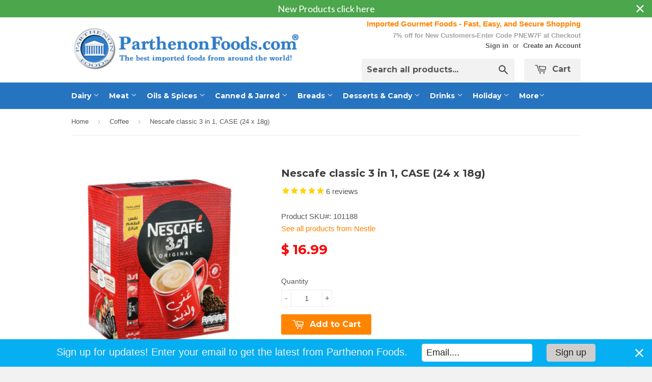

--- FILE ---
content_type: text/html; charset=utf-8
request_url: https://www.parthenonfoods.com/collections/coffee-tea-cocoa/products/nescafe-classic-3-in-1-case-24-x-18g
body_size: 25855
content:
<!doctype html>
<!--[if lt IE 7]><html class="no-js lt-ie9 lt-ie8 lt-ie7" lang="en"> <![endif]-->
<!--[if IE 7]><html class="no-js lt-ie9 lt-ie8" lang="en"> <![endif]-->
<!--[if IE 8]><html class="no-js lt-ie9" lang="en"> <![endif]-->
<!--[if IE 9 ]><html class="ie9 no-js"> <![endif]-->
<!--[if (gt IE 9)|!(IE)]><!--> <html class="no-touch no-js"> <!--<![endif]-->
<head>

  <!-- Basic page needs ================================================== -->
  <meta charset="utf-8">
  <meta http-equiv="X-UA-Compatible" content="IE=edge,chrome=1">
  <meta name="google-site-verification" content="4QHC7NgIe1E3dK6aZheSOjKtW5n64eSo0udXiyCp7wQ" />
  
  <link rel="shortcut icon" href="//www.parthenonfoods.com/cdn/shop/t/3/assets/favicon.png?v=183098058343995062861428972288" type="image/png" />
  

  <!-- Title and description ================================================== -->
  <title>
    
  Nescafe classic 3 in 1, CASE (24 x 18g) &ndash; Parthenon Foods
  	
  </title>

  
  <meta name="description" content="Nescafe Classic 3 in 1, CASE Wake up first thing in the morning with this flavorful cup of java, or for an early afternoon pick-me-up! Have these packets conveniently on hand at home or work for a quick &#39;coffee&#39;. They are also perfect for camping or travel when you don&#39;t want to deal with bringing the coffee maker, bea">
  

  <!-- Product meta ================================================== -->
  
  <meta property="og:type" content="product">
  <meta property="og:title" content="Nescafe classic 3 in 1, CASE (24 x 18g)">
  
  <meta property="og:image" content="http://www.parthenonfoods.com/cdn/shop/files/Nescafe3in124pc_grande.png?v=1759858380">
  <meta property="og:image:secure_url" content="https://www.parthenonfoods.com/cdn/shop/files/Nescafe3in124pc_grande.png?v=1759858380">
  
  <meta property="og:image" content="http://www.parthenonfoods.com/cdn/shop/products/nescafe3in128pc_grande.png?v=1759858361">
  <meta property="og:image:secure_url" content="https://www.parthenonfoods.com/cdn/shop/products/nescafe3in128pc_grande.png?v=1759858361">
  
  <meta property="og:price:amount" content="16.99">
  <meta property="og:price:currency" content="USD">


  <meta property="og:description" content="Nescafe Classic 3 in 1, CASE Wake up first thing in the morning with this flavorful cup of java, or for an early afternoon pick-me-up! Have these packets conveniently on hand at home or work for a quick &#39;coffee&#39;. They are also perfect for camping or travel when you don&#39;t want to deal with bringing the coffee maker, bea">

  <meta property="og:url" content="https://www.parthenonfoods.com/products/nescafe-classic-3-in-1-case-24-x-18g">
  <meta property="og:site_name" content="Parthenon Foods">

  
  
  
  <meta name="twitter:site" content="@">


  <meta name="twitter:card" content="product">
  <meta name="twitter:title" content="Nescafe classic 3 in 1, CASE (24 x 18g)">
  <meta name="twitter:description" content="Nescafe Classic 3 in 1, CASE
Wake up first thing in the morning with this flavorful cup of java, or for an early afternoon pick-me-up! Have these packets conveniently on hand at home or work for a quick &#39;coffee&#39;. They are also perfect for camping or travel when you don&#39;t want to deal with bringing the coffee maker, beans, milk and sugar. Each packet yields one cup of coffee. 
CASE:  (24) individually-wrapped packets of 3 in 1 (coffee, milk, sugar)
Product of Bulgaria">
  <meta name="twitter:image" content="https://www.parthenonfoods.com/cdn/shop/files/Nescafe3in124pc_medium.png?v=1759858380">
  <meta name="twitter:image:width" content="240">
  <meta name="twitter:image:height" content="240">
  <meta name="twitter:label1" content="Price">
  <meta name="twitter:data1" content="$ 16.99 USD">
  
  <meta name="twitter:label2" content="Brand">
  <meta name="twitter:data2" content="Nestle">
  



  <!-- Helpers ================================================== -->
  <link rel="canonical" href="https://www.parthenonfoods.com/products/nescafe-classic-3-in-1-case-24-x-18g">
  <meta name="viewport" content="width=device-width,initial-scale=1">

  
  <!-- Ajaxify Cart Plugin ================================================== -->
  <link href="//www.parthenonfoods.com/cdn/shop/t/3/assets/ajaxify.scss.css?v=163000642858040282581436545799" rel="stylesheet" type="text/css" media="all" />
  

  <!-- CSS ================================================== -->
  <link href="//www.parthenonfoods.com/cdn/shop/t/3/assets/timber.scss.css?v=92087263673591781951765772780" rel="stylesheet" type="text/css" media="all" />
  

  
    
    
    <link href="//fonts.googleapis.com/css?family=Montserrat:700" rel="stylesheet" type="text/css" media="all" />
  


  



  <!-- Header hook for plugins ================================================== -->
  <script>window.performance && window.performance.mark && window.performance.mark('shopify.content_for_header.start');</script><meta name="google-site-verification" content="R6586qgcDv7NjcTFmKO2W0XciN-V0mDt_2Jey0J_z2E">
<meta name="google-site-verification" content="1Ss6FFjT1Itg_vx3awA-fWWb1tYJIGQZlbkavNgqWJI">
<meta id="shopify-digital-wallet" name="shopify-digital-wallet" content="/8167387/digital_wallets/dialog">
<meta name="shopify-checkout-api-token" content="01c0c0f5edb92f8a4edd576f6ee6c6bb">
<link rel="alternate" type="application/json+oembed" href="https://www.parthenonfoods.com/products/nescafe-classic-3-in-1-case-24-x-18g.oembed">
<script async="async" src="/checkouts/internal/preloads.js?locale=en-US"></script>
<script id="shopify-features" type="application/json">{"accessToken":"01c0c0f5edb92f8a4edd576f6ee6c6bb","betas":["rich-media-storefront-analytics"],"domain":"www.parthenonfoods.com","predictiveSearch":true,"shopId":8167387,"locale":"en"}</script>
<script>var Shopify = Shopify || {};
Shopify.shop = "parthenon-foods.myshopify.com";
Shopify.locale = "en";
Shopify.currency = {"active":"USD","rate":"1.0"};
Shopify.country = "US";
Shopify.theme = {"name":"Supply","id":11386305,"schema_name":null,"schema_version":null,"theme_store_id":679,"role":"main"};
Shopify.theme.handle = "null";
Shopify.theme.style = {"id":null,"handle":null};
Shopify.cdnHost = "www.parthenonfoods.com/cdn";
Shopify.routes = Shopify.routes || {};
Shopify.routes.root = "/";</script>
<script type="module">!function(o){(o.Shopify=o.Shopify||{}).modules=!0}(window);</script>
<script>!function(o){function n(){var o=[];function n(){o.push(Array.prototype.slice.apply(arguments))}return n.q=o,n}var t=o.Shopify=o.Shopify||{};t.loadFeatures=n(),t.autoloadFeatures=n()}(window);</script>
<script id="shop-js-analytics" type="application/json">{"pageType":"product"}</script>
<script defer="defer" async type="module" src="//www.parthenonfoods.com/cdn/shopifycloud/shop-js/modules/v2/client.init-shop-cart-sync_BT-GjEfc.en.esm.js"></script>
<script defer="defer" async type="module" src="//www.parthenonfoods.com/cdn/shopifycloud/shop-js/modules/v2/chunk.common_D58fp_Oc.esm.js"></script>
<script defer="defer" async type="module" src="//www.parthenonfoods.com/cdn/shopifycloud/shop-js/modules/v2/chunk.modal_xMitdFEc.esm.js"></script>
<script type="module">
  await import("//www.parthenonfoods.com/cdn/shopifycloud/shop-js/modules/v2/client.init-shop-cart-sync_BT-GjEfc.en.esm.js");
await import("//www.parthenonfoods.com/cdn/shopifycloud/shop-js/modules/v2/chunk.common_D58fp_Oc.esm.js");
await import("//www.parthenonfoods.com/cdn/shopifycloud/shop-js/modules/v2/chunk.modal_xMitdFEc.esm.js");

  window.Shopify.SignInWithShop?.initShopCartSync?.({"fedCMEnabled":true,"windoidEnabled":true});

</script>
<script>(function() {
  var isLoaded = false;
  function asyncLoad() {
    if (isLoaded) return;
    isLoaded = true;
    var urls = ["\/\/code.tidio.co\/wjqunuyk0atj4hgq7vg2lkhbhepvqzmj.js?shop=parthenon-foods.myshopify.com","\/\/shopify.privy.com\/widget.js?shop=parthenon-foods.myshopify.com","https:\/\/d3myyafggcycom.cloudfront.net\/rt-assets\/appjs\/1597090564468140485.feee1a12-db3b-11ea-b931-0228708bd058.live.preview.js?shop=parthenon-foods.myshopify.com","https:\/\/cdn1.stamped.io\/files\/widget.min.js?shop=parthenon-foods.myshopify.com","https:\/\/nudgify.ams3.cdn.digitaloceanspaces.com\/shopify.js?uuid=8cc45bd2-3673-4bce-9c88-7b4b645a207d\u0026shop=parthenon-foods.myshopify.com","https:\/\/cdn.hextom.com\/js\/quickannouncementbar.js?shop=parthenon-foods.myshopify.com","https:\/\/cdn.hextom.com\/js\/emailcollectionbar.js?shop=parthenon-foods.myshopify.com","https:\/\/cdn.hextom.com\/js\/lastsecondcoupon.js?shop=parthenon-foods.myshopify.com","https:\/\/customer-first-focus.b-cdn.net\/cffPCLoader_min.js?shop=parthenon-foods.myshopify.com","\/\/backinstock.useamp.com\/widget\/5654_1767153381.js?category=bis\u0026v=6\u0026shop=parthenon-foods.myshopify.com"];
    for (var i = 0; i < urls.length; i++) {
      var s = document.createElement('script');
      s.type = 'text/javascript';
      s.async = true;
      s.src = urls[i];
      var x = document.getElementsByTagName('script')[0];
      x.parentNode.insertBefore(s, x);
    }
  };
  if(window.attachEvent) {
    window.attachEvent('onload', asyncLoad);
  } else {
    window.addEventListener('load', asyncLoad, false);
  }
})();</script>
<script id="__st">var __st={"a":8167387,"offset":-21600,"reqid":"49ef103f-01ee-4453-9ed3-b1e1a12f06a3-1769045597","pageurl":"www.parthenonfoods.com\/collections\/coffee-tea-cocoa\/products\/nescafe-classic-3-in-1-case-24-x-18g","u":"f4b50c0fb7f0","p":"product","rtyp":"product","rid":460893661};</script>
<script>window.ShopifyPaypalV4VisibilityTracking = true;</script>
<script id="captcha-bootstrap">!function(){'use strict';const t='contact',e='account',n='new_comment',o=[[t,t],['blogs',n],['comments',n],[t,'customer']],c=[[e,'customer_login'],[e,'guest_login'],[e,'recover_customer_password'],[e,'create_customer']],r=t=>t.map((([t,e])=>`form[action*='/${t}']:not([data-nocaptcha='true']) input[name='form_type'][value='${e}']`)).join(','),a=t=>()=>t?[...document.querySelectorAll(t)].map((t=>t.form)):[];function s(){const t=[...o],e=r(t);return a(e)}const i='password',u='form_key',d=['recaptcha-v3-token','g-recaptcha-response','h-captcha-response',i],f=()=>{try{return window.sessionStorage}catch{return}},m='__shopify_v',_=t=>t.elements[u];function p(t,e,n=!1){try{const o=window.sessionStorage,c=JSON.parse(o.getItem(e)),{data:r}=function(t){const{data:e,action:n}=t;return t[m]||n?{data:e,action:n}:{data:t,action:n}}(c);for(const[e,n]of Object.entries(r))t.elements[e]&&(t.elements[e].value=n);n&&o.removeItem(e)}catch(o){console.error('form repopulation failed',{error:o})}}const l='form_type',E='cptcha';function T(t){t.dataset[E]=!0}const w=window,h=w.document,L='Shopify',v='ce_forms',y='captcha';let A=!1;((t,e)=>{const n=(g='f06e6c50-85a8-45c8-87d0-21a2b65856fe',I='https://cdn.shopify.com/shopifycloud/storefront-forms-hcaptcha/ce_storefront_forms_captcha_hcaptcha.v1.5.2.iife.js',D={infoText:'Protected by hCaptcha',privacyText:'Privacy',termsText:'Terms'},(t,e,n)=>{const o=w[L][v],c=o.bindForm;if(c)return c(t,g,e,D).then(n);var r;o.q.push([[t,g,e,D],n]),r=I,A||(h.body.append(Object.assign(h.createElement('script'),{id:'captcha-provider',async:!0,src:r})),A=!0)});var g,I,D;w[L]=w[L]||{},w[L][v]=w[L][v]||{},w[L][v].q=[],w[L][y]=w[L][y]||{},w[L][y].protect=function(t,e){n(t,void 0,e),T(t)},Object.freeze(w[L][y]),function(t,e,n,w,h,L){const[v,y,A,g]=function(t,e,n){const i=e?o:[],u=t?c:[],d=[...i,...u],f=r(d),m=r(i),_=r(d.filter((([t,e])=>n.includes(e))));return[a(f),a(m),a(_),s()]}(w,h,L),I=t=>{const e=t.target;return e instanceof HTMLFormElement?e:e&&e.form},D=t=>v().includes(t);t.addEventListener('submit',(t=>{const e=I(t);if(!e)return;const n=D(e)&&!e.dataset.hcaptchaBound&&!e.dataset.recaptchaBound,o=_(e),c=g().includes(e)&&(!o||!o.value);(n||c)&&t.preventDefault(),c&&!n&&(function(t){try{if(!f())return;!function(t){const e=f();if(!e)return;const n=_(t);if(!n)return;const o=n.value;o&&e.removeItem(o)}(t);const e=Array.from(Array(32),(()=>Math.random().toString(36)[2])).join('');!function(t,e){_(t)||t.append(Object.assign(document.createElement('input'),{type:'hidden',name:u})),t.elements[u].value=e}(t,e),function(t,e){const n=f();if(!n)return;const o=[...t.querySelectorAll(`input[type='${i}']`)].map((({name:t})=>t)),c=[...d,...o],r={};for(const[a,s]of new FormData(t).entries())c.includes(a)||(r[a]=s);n.setItem(e,JSON.stringify({[m]:1,action:t.action,data:r}))}(t,e)}catch(e){console.error('failed to persist form',e)}}(e),e.submit())}));const S=(t,e)=>{t&&!t.dataset[E]&&(n(t,e.some((e=>e===t))),T(t))};for(const o of['focusin','change'])t.addEventListener(o,(t=>{const e=I(t);D(e)&&S(e,y())}));const B=e.get('form_key'),M=e.get(l),P=B&&M;t.addEventListener('DOMContentLoaded',(()=>{const t=y();if(P)for(const e of t)e.elements[l].value===M&&p(e,B);[...new Set([...A(),...v().filter((t=>'true'===t.dataset.shopifyCaptcha))])].forEach((e=>S(e,t)))}))}(h,new URLSearchParams(w.location.search),n,t,e,['guest_login'])})(!0,!0)}();</script>
<script integrity="sha256-4kQ18oKyAcykRKYeNunJcIwy7WH5gtpwJnB7kiuLZ1E=" data-source-attribution="shopify.loadfeatures" defer="defer" src="//www.parthenonfoods.com/cdn/shopifycloud/storefront/assets/storefront/load_feature-a0a9edcb.js" crossorigin="anonymous"></script>
<script data-source-attribution="shopify.dynamic_checkout.dynamic.init">var Shopify=Shopify||{};Shopify.PaymentButton=Shopify.PaymentButton||{isStorefrontPortableWallets:!0,init:function(){window.Shopify.PaymentButton.init=function(){};var t=document.createElement("script");t.src="https://www.parthenonfoods.com/cdn/shopifycloud/portable-wallets/latest/portable-wallets.en.js",t.type="module",document.head.appendChild(t)}};
</script>
<script data-source-attribution="shopify.dynamic_checkout.buyer_consent">
  function portableWalletsHideBuyerConsent(e){var t=document.getElementById("shopify-buyer-consent"),n=document.getElementById("shopify-subscription-policy-button");t&&n&&(t.classList.add("hidden"),t.setAttribute("aria-hidden","true"),n.removeEventListener("click",e))}function portableWalletsShowBuyerConsent(e){var t=document.getElementById("shopify-buyer-consent"),n=document.getElementById("shopify-subscription-policy-button");t&&n&&(t.classList.remove("hidden"),t.removeAttribute("aria-hidden"),n.addEventListener("click",e))}window.Shopify?.PaymentButton&&(window.Shopify.PaymentButton.hideBuyerConsent=portableWalletsHideBuyerConsent,window.Shopify.PaymentButton.showBuyerConsent=portableWalletsShowBuyerConsent);
</script>
<script data-source-attribution="shopify.dynamic_checkout.cart.bootstrap">document.addEventListener("DOMContentLoaded",(function(){function t(){return document.querySelector("shopify-accelerated-checkout-cart, shopify-accelerated-checkout")}if(t())Shopify.PaymentButton.init();else{new MutationObserver((function(e,n){t()&&(Shopify.PaymentButton.init(),n.disconnect())})).observe(document.body,{childList:!0,subtree:!0})}}));
</script>
<script id='scb4127' type='text/javascript' async='' src='https://www.parthenonfoods.com/cdn/shopifycloud/privacy-banner/storefront-banner.js'></script><link id="shopify-accelerated-checkout-styles" rel="stylesheet" media="screen" href="https://www.parthenonfoods.com/cdn/shopifycloud/portable-wallets/latest/accelerated-checkout-backwards-compat.css" crossorigin="anonymous">
<style id="shopify-accelerated-checkout-cart">
        #shopify-buyer-consent {
  margin-top: 1em;
  display: inline-block;
  width: 100%;
}

#shopify-buyer-consent.hidden {
  display: none;
}

#shopify-subscription-policy-button {
  background: none;
  border: none;
  padding: 0;
  text-decoration: underline;
  font-size: inherit;
  cursor: pointer;
}

#shopify-subscription-policy-button::before {
  box-shadow: none;
}

      </style>

<script>window.performance && window.performance.mark && window.performance.mark('shopify.content_for_header.end');</script>

  

<!--[if lt IE 9]>
<script src="//html5shiv.googlecode.com/svn/trunk/html5.js" type="text/javascript"></script>
<script src="//www.parthenonfoods.com/cdn/shop/t/3/assets/respond.min.js?v=52248677837542619231428918306" type="text/javascript"></script>
<link href="//www.parthenonfoods.com/cdn/shop/t/3/assets/respond-proxy.html" id="respond-proxy" rel="respond-proxy" />
<link href="//www.parthenonfoods.com/search?q=05b910a0b3254078bcc29f7e117c427c" id="respond-redirect" rel="respond-redirect" />
<script src="//www.parthenonfoods.com/search?q=05b910a0b3254078bcc29f7e117c427c" type="text/javascript"></script>
<![endif]-->


  
  

  <script src="//ajax.googleapis.com/ajax/libs/jquery/1.11.0/jquery.min.js" type="text/javascript"></script>
  <script src="//www.parthenonfoods.com/cdn/shop/t/3/assets/modernizr.min.js?v=26620055551102246001428918306" type="text/javascript"></script>

<!-- "snippets/sca-quick-view-init.liquid" was not rendered, the associated app was uninstalled --> 
<meta name="google-site-verification" content="R6586qgcDv7NjcTFmKO2W0XciN-V0mDt_2Jey0J_z2E" />

<!-- rand-products -->
<!-- /rand-products -->

<!-- Google tag (gtag.js) -->
<script async src="https://www.googletagmanager.com/gtag/js?id=AW-1070586009"></script>
<script>
  window.dataLayer = window.dataLayer || [];
  function gtag(){dataLayer.push(arguments);}
  gtag('js', new Date());

  gtag('config', 'AW-1070586009');
</script>
  

<script>(() => {const installerKey = 'docapp-shipping-auto-install'; const urlParams = new URLSearchParams(window.location.search); if (urlParams.get(installerKey)) {window.sessionStorage.setItem(installerKey, JSON.stringify({integrationId: urlParams.get('docapp-integration-id'), divClass: urlParams.get('docapp-install-class'), check: urlParams.get('docapp-check')}));}})();</script>

<script>(() => {const previewKey = 'docapp-shipping-test'; const urlParams = new URLSearchParams(window.location.search); if (urlParams.get(previewKey)) {window.sessionStorage.setItem(previewKey, JSON.stringify({active: true, integrationId: urlParams.get('docapp-shipping-inst-test')}));}})();</script>
<!-- BEGIN app block: shopify://apps/warnify-pro-warnings/blocks/main/b82106ea-6172-4ab0-814f-17df1cb2b18a --><!-- BEGIN app snippet: product -->
<script>    var Elspw = {        params: {            money_format: "$ {{amount}}",            cart: {                "total_price" : 0,                "attributes": {},                "items" : [                ]            }        }    };    Elspw.params.product = {        "id": 460893661,        "title": "Nescafe classic 3 in 1, CASE (24 x 18g)",        "handle": "nescafe-classic-3-in-1-case-24-x-18g",        "tags": ["Brand_Nescafe","Brand_Nestle","Country_Bulgaria"],        "variants":[{"id":1207627453,"qty":95 === null ? 999 : 95,"title":"Default Title","policy":"deny"}],        "collection_ids":[67752193,410852170,66996801,30035673,65726977,30183701]    };</script><!-- END app snippet --><!-- BEGIN app snippet: settings -->
  <script>    (function(){      Elspw.loadScript=function(a,b){var c=document.createElement("script");c.type="text/javascript",c.readyState?c.onreadystatechange=function(){"loaded"!=c.readyState&&"complete"!=c.readyState||(c.onreadystatechange=null,b())}:c.onload=function(){b()},c.src=a,document.getElementsByTagName("head")[0].appendChild(c)};      Elspw.config= {"enabled":true,"button":"form[action=\"/cart/add\"] [type=submit]","css":"","tag":"Els PW","alerts":[{"id":4158,"shop_id":3739,"enabled":1,"name":"Perishable","settings":{"checkout_allowed":"1","line_item_property":"Perishable item"},"design_settings":"","checkout_settings":"","message":"<p><strong>{{product.title}}</strong> should be shipped with at least a UPS/FedEx 2 Day service.&nbsp; We recommend UPS/FedEx Overnight.&nbsp; Please make the correct shipping selection at checkout.&nbsp; Continue?</p>","based_on":"products","one_time":0,"geo_enabled":0,"geo":[],"created_at":"2018-09-29T21:28:53.000000Z","updated_at":"2023-11-27T22:41:41.000000Z","tag":"Els PW 4158"}],"grid_enabled":1,"cdn":"https://s3.amazonaws.com/els-apps/product-warnings/","theme_app_extensions_enabled":1} ;    })(Elspw)  </script>  <script defer src="https://cdn.shopify.com/extensions/019b92bb-38ba-793e-9baf-3c5308a58e87/cli-20/assets/app.js"></script>

<script>
  Elspw.params.elsGeoScriptPath = "https://cdn.shopify.com/extensions/019b92bb-38ba-793e-9baf-3c5308a58e87/cli-20/assets/els.geo.js";
  Elspw.params.remodalScriptPath = "https://cdn.shopify.com/extensions/019b92bb-38ba-793e-9baf-3c5308a58e87/cli-20/assets/remodal.js";
  Elspw.params.cssPath = "https://cdn.shopify.com/extensions/019b92bb-38ba-793e-9baf-3c5308a58e87/cli-20/assets/app.css";
</script><!-- END app snippet --><!-- BEGIN app snippet: elspw-jsons -->



  <script type="application/json" id="elspw-product">
    
          {        "id": 460893661,        "title": "Nescafe classic 3 in 1, CASE (24 x 18g)",        "handle": "nescafe-classic-3-in-1-case-24-x-18g",        "tags": ["Brand_Nescafe","Brand_Nestle","Country_Bulgaria"],        "variants":[{"id":1207627453,"qty":95,"title":"Default Title","policy":"deny"}],        "collection_ids":[67752193,410852170,66996801,30035673,65726977,30183701]      }    
  </script>



<!-- END app snippet -->


<!-- END app block --><!-- BEGIN app block: shopify://apps/cbb-shipping-rates/blocks/app-embed-block/de9da91b-8d51-4359-81df-b8b0288464c7 --><script>
    window.codeblackbelt = window.codeblackbelt || {};
    window.codeblackbelt.shop = window.codeblackbelt.shop || 'parthenon-foods.myshopify.com';
    </script><script src="//cdn.codeblackbelt.com/widgets/shipping-rates-calculator-plus/main.min.js?version=2026012119-0600" async></script>
<!-- END app block --><!-- BEGIN app block: shopify://apps/sc-easy-redirects/blocks/app/be3f8dbd-5d43-46b4-ba43-2d65046054c2 -->
    <!-- common for all pages -->
    
    
        
            <script src="https://cdn.shopify.com/extensions/264f3360-3201-4ab7-9087-2c63466c86a3/sc-easy-redirects-5/assets/esc-redirect-app.js" async></script>
        
    




<!-- END app block --><script src="https://cdn.shopify.com/extensions/019bc2d0-0f91-74d4-a43b-076b6407206d/quick-announcement-bar-prod-97/assets/quickannouncementbar.js" type="text/javascript" defer="defer"></script>
<link href="https://monorail-edge.shopifysvc.com" rel="dns-prefetch">
<script>(function(){if ("sendBeacon" in navigator && "performance" in window) {try {var session_token_from_headers = performance.getEntriesByType('navigation')[0].serverTiming.find(x => x.name == '_s').description;} catch {var session_token_from_headers = undefined;}var session_cookie_matches = document.cookie.match(/_shopify_s=([^;]*)/);var session_token_from_cookie = session_cookie_matches && session_cookie_matches.length === 2 ? session_cookie_matches[1] : "";var session_token = session_token_from_headers || session_token_from_cookie || "";function handle_abandonment_event(e) {var entries = performance.getEntries().filter(function(entry) {return /monorail-edge.shopifysvc.com/.test(entry.name);});if (!window.abandonment_tracked && entries.length === 0) {window.abandonment_tracked = true;var currentMs = Date.now();var navigation_start = performance.timing.navigationStart;var payload = {shop_id: 8167387,url: window.location.href,navigation_start,duration: currentMs - navigation_start,session_token,page_type: "product"};window.navigator.sendBeacon("https://monorail-edge.shopifysvc.com/v1/produce", JSON.stringify({schema_id: "online_store_buyer_site_abandonment/1.1",payload: payload,metadata: {event_created_at_ms: currentMs,event_sent_at_ms: currentMs}}));}}window.addEventListener('pagehide', handle_abandonment_event);}}());</script>
<script id="web-pixels-manager-setup">(function e(e,d,r,n,o){if(void 0===o&&(o={}),!Boolean(null===(a=null===(i=window.Shopify)||void 0===i?void 0:i.analytics)||void 0===a?void 0:a.replayQueue)){var i,a;window.Shopify=window.Shopify||{};var t=window.Shopify;t.analytics=t.analytics||{};var s=t.analytics;s.replayQueue=[],s.publish=function(e,d,r){return s.replayQueue.push([e,d,r]),!0};try{self.performance.mark("wpm:start")}catch(e){}var l=function(){var e={modern:/Edge?\/(1{2}[4-9]|1[2-9]\d|[2-9]\d{2}|\d{4,})\.\d+(\.\d+|)|Firefox\/(1{2}[4-9]|1[2-9]\d|[2-9]\d{2}|\d{4,})\.\d+(\.\d+|)|Chrom(ium|e)\/(9{2}|\d{3,})\.\d+(\.\d+|)|(Maci|X1{2}).+ Version\/(15\.\d+|(1[6-9]|[2-9]\d|\d{3,})\.\d+)([,.]\d+|)( \(\w+\)|)( Mobile\/\w+|) Safari\/|Chrome.+OPR\/(9{2}|\d{3,})\.\d+\.\d+|(CPU[ +]OS|iPhone[ +]OS|CPU[ +]iPhone|CPU IPhone OS|CPU iPad OS)[ +]+(15[._]\d+|(1[6-9]|[2-9]\d|\d{3,})[._]\d+)([._]\d+|)|Android:?[ /-](13[3-9]|1[4-9]\d|[2-9]\d{2}|\d{4,})(\.\d+|)(\.\d+|)|Android.+Firefox\/(13[5-9]|1[4-9]\d|[2-9]\d{2}|\d{4,})\.\d+(\.\d+|)|Android.+Chrom(ium|e)\/(13[3-9]|1[4-9]\d|[2-9]\d{2}|\d{4,})\.\d+(\.\d+|)|SamsungBrowser\/([2-9]\d|\d{3,})\.\d+/,legacy:/Edge?\/(1[6-9]|[2-9]\d|\d{3,})\.\d+(\.\d+|)|Firefox\/(5[4-9]|[6-9]\d|\d{3,})\.\d+(\.\d+|)|Chrom(ium|e)\/(5[1-9]|[6-9]\d|\d{3,})\.\d+(\.\d+|)([\d.]+$|.*Safari\/(?![\d.]+ Edge\/[\d.]+$))|(Maci|X1{2}).+ Version\/(10\.\d+|(1[1-9]|[2-9]\d|\d{3,})\.\d+)([,.]\d+|)( \(\w+\)|)( Mobile\/\w+|) Safari\/|Chrome.+OPR\/(3[89]|[4-9]\d|\d{3,})\.\d+\.\d+|(CPU[ +]OS|iPhone[ +]OS|CPU[ +]iPhone|CPU IPhone OS|CPU iPad OS)[ +]+(10[._]\d+|(1[1-9]|[2-9]\d|\d{3,})[._]\d+)([._]\d+|)|Android:?[ /-](13[3-9]|1[4-9]\d|[2-9]\d{2}|\d{4,})(\.\d+|)(\.\d+|)|Mobile Safari.+OPR\/([89]\d|\d{3,})\.\d+\.\d+|Android.+Firefox\/(13[5-9]|1[4-9]\d|[2-9]\d{2}|\d{4,})\.\d+(\.\d+|)|Android.+Chrom(ium|e)\/(13[3-9]|1[4-9]\d|[2-9]\d{2}|\d{4,})\.\d+(\.\d+|)|Android.+(UC? ?Browser|UCWEB|U3)[ /]?(15\.([5-9]|\d{2,})|(1[6-9]|[2-9]\d|\d{3,})\.\d+)\.\d+|SamsungBrowser\/(5\.\d+|([6-9]|\d{2,})\.\d+)|Android.+MQ{2}Browser\/(14(\.(9|\d{2,})|)|(1[5-9]|[2-9]\d|\d{3,})(\.\d+|))(\.\d+|)|K[Aa][Ii]OS\/(3\.\d+|([4-9]|\d{2,})\.\d+)(\.\d+|)/},d=e.modern,r=e.legacy,n=navigator.userAgent;return n.match(d)?"modern":n.match(r)?"legacy":"unknown"}(),u="modern"===l?"modern":"legacy",c=(null!=n?n:{modern:"",legacy:""})[u],f=function(e){return[e.baseUrl,"/wpm","/b",e.hashVersion,"modern"===e.buildTarget?"m":"l",".js"].join("")}({baseUrl:d,hashVersion:r,buildTarget:u}),m=function(e){var d=e.version,r=e.bundleTarget,n=e.surface,o=e.pageUrl,i=e.monorailEndpoint;return{emit:function(e){var a=e.status,t=e.errorMsg,s=(new Date).getTime(),l=JSON.stringify({metadata:{event_sent_at_ms:s},events:[{schema_id:"web_pixels_manager_load/3.1",payload:{version:d,bundle_target:r,page_url:o,status:a,surface:n,error_msg:t},metadata:{event_created_at_ms:s}}]});if(!i)return console&&console.warn&&console.warn("[Web Pixels Manager] No Monorail endpoint provided, skipping logging."),!1;try{return self.navigator.sendBeacon.bind(self.navigator)(i,l)}catch(e){}var u=new XMLHttpRequest;try{return u.open("POST",i,!0),u.setRequestHeader("Content-Type","text/plain"),u.send(l),!0}catch(e){return console&&console.warn&&console.warn("[Web Pixels Manager] Got an unhandled error while logging to Monorail."),!1}}}}({version:r,bundleTarget:l,surface:e.surface,pageUrl:self.location.href,monorailEndpoint:e.monorailEndpoint});try{o.browserTarget=l,function(e){var d=e.src,r=e.async,n=void 0===r||r,o=e.onload,i=e.onerror,a=e.sri,t=e.scriptDataAttributes,s=void 0===t?{}:t,l=document.createElement("script"),u=document.querySelector("head"),c=document.querySelector("body");if(l.async=n,l.src=d,a&&(l.integrity=a,l.crossOrigin="anonymous"),s)for(var f in s)if(Object.prototype.hasOwnProperty.call(s,f))try{l.dataset[f]=s[f]}catch(e){}if(o&&l.addEventListener("load",o),i&&l.addEventListener("error",i),u)u.appendChild(l);else{if(!c)throw new Error("Did not find a head or body element to append the script");c.appendChild(l)}}({src:f,async:!0,onload:function(){if(!function(){var e,d;return Boolean(null===(d=null===(e=window.Shopify)||void 0===e?void 0:e.analytics)||void 0===d?void 0:d.initialized)}()){var d=window.webPixelsManager.init(e)||void 0;if(d){var r=window.Shopify.analytics;r.replayQueue.forEach((function(e){var r=e[0],n=e[1],o=e[2];d.publishCustomEvent(r,n,o)})),r.replayQueue=[],r.publish=d.publishCustomEvent,r.visitor=d.visitor,r.initialized=!0}}},onerror:function(){return m.emit({status:"failed",errorMsg:"".concat(f," has failed to load")})},sri:function(e){var d=/^sha384-[A-Za-z0-9+/=]+$/;return"string"==typeof e&&d.test(e)}(c)?c:"",scriptDataAttributes:o}),m.emit({status:"loading"})}catch(e){m.emit({status:"failed",errorMsg:(null==e?void 0:e.message)||"Unknown error"})}}})({shopId: 8167387,storefrontBaseUrl: "https://www.parthenonfoods.com",extensionsBaseUrl: "https://extensions.shopifycdn.com/cdn/shopifycloud/web-pixels-manager",monorailEndpoint: "https://monorail-edge.shopifysvc.com/unstable/produce_batch",surface: "storefront-renderer",enabledBetaFlags: ["2dca8a86"],webPixelsConfigList: [{"id":"430506099","configuration":"{\"config\":\"{\\\"google_tag_ids\\\":[\\\"G-914S1QEDTN\\\",\\\"AW-1070586009\\\",\\\"GT-K4LNVRJ\\\"],\\\"target_country\\\":\\\"US\\\",\\\"gtag_events\\\":[{\\\"type\\\":\\\"begin_checkout\\\",\\\"action_label\\\":[\\\"G-914S1QEDTN\\\",\\\"AW-1070586009\\\/g3u3CKqRgIwBEJmxv_4D\\\"]},{\\\"type\\\":\\\"search\\\",\\\"action_label\\\":[\\\"G-914S1QEDTN\\\",\\\"AW-1070586009\\\/TyQGCK2RgIwBEJmxv_4D\\\"]},{\\\"type\\\":\\\"view_item\\\",\\\"action_label\\\":[\\\"G-914S1QEDTN\\\",\\\"AW-1070586009\\\/bN1bCKSRgIwBEJmxv_4D\\\",\\\"MC-4K7RCEKDYX\\\"]},{\\\"type\\\":\\\"purchase\\\",\\\"action_label\\\":[\\\"G-914S1QEDTN\\\",\\\"AW-1070586009\\\/9eJjCKGRgIwBEJmxv_4D\\\",\\\"MC-4K7RCEKDYX\\\"]},{\\\"type\\\":\\\"page_view\\\",\\\"action_label\\\":[\\\"G-914S1QEDTN\\\",\\\"AW-1070586009\\\/_KseCJ6RgIwBEJmxv_4D\\\",\\\"MC-4K7RCEKDYX\\\"]},{\\\"type\\\":\\\"add_payment_info\\\",\\\"action_label\\\":[\\\"G-914S1QEDTN\\\",\\\"AW-1070586009\\\/M0lICLCRgIwBEJmxv_4D\\\"]},{\\\"type\\\":\\\"add_to_cart\\\",\\\"action_label\\\":[\\\"G-914S1QEDTN\\\",\\\"AW-1070586009\\\/A4HrCKeRgIwBEJmxv_4D\\\"]}],\\\"enable_monitoring_mode\\\":false}\"}","eventPayloadVersion":"v1","runtimeContext":"OPEN","scriptVersion":"b2a88bafab3e21179ed38636efcd8a93","type":"APP","apiClientId":1780363,"privacyPurposes":[],"dataSharingAdjustments":{"protectedCustomerApprovalScopes":["read_customer_address","read_customer_email","read_customer_name","read_customer_personal_data","read_customer_phone"]}},{"id":"101122163","configuration":"{\"pixel_id\":\"394138208456927\",\"pixel_type\":\"facebook_pixel\",\"metaapp_system_user_token\":\"-\"}","eventPayloadVersion":"v1","runtimeContext":"OPEN","scriptVersion":"ca16bc87fe92b6042fbaa3acc2fbdaa6","type":"APP","apiClientId":2329312,"privacyPurposes":["ANALYTICS","MARKETING","SALE_OF_DATA"],"dataSharingAdjustments":{"protectedCustomerApprovalScopes":["read_customer_address","read_customer_email","read_customer_name","read_customer_personal_data","read_customer_phone"]}},{"id":"45842547","eventPayloadVersion":"1","runtimeContext":"LAX","scriptVersion":"1","type":"CUSTOM","privacyPurposes":["ANALYTICS","MARKETING","SALE_OF_DATA"],"name":"PlobalNative1.0"},{"id":"84508787","eventPayloadVersion":"v1","runtimeContext":"LAX","scriptVersion":"1","type":"CUSTOM","privacyPurposes":["ANALYTICS"],"name":"Google Analytics tag (migrated)"},{"id":"shopify-app-pixel","configuration":"{}","eventPayloadVersion":"v1","runtimeContext":"STRICT","scriptVersion":"0450","apiClientId":"shopify-pixel","type":"APP","privacyPurposes":["ANALYTICS","MARKETING"]},{"id":"shopify-custom-pixel","eventPayloadVersion":"v1","runtimeContext":"LAX","scriptVersion":"0450","apiClientId":"shopify-pixel","type":"CUSTOM","privacyPurposes":["ANALYTICS","MARKETING"]}],isMerchantRequest: false,initData: {"shop":{"name":"Parthenon Foods","paymentSettings":{"currencyCode":"USD"},"myshopifyDomain":"parthenon-foods.myshopify.com","countryCode":"US","storefrontUrl":"https:\/\/www.parthenonfoods.com"},"customer":null,"cart":null,"checkout":null,"productVariants":[{"price":{"amount":16.99,"currencyCode":"USD"},"product":{"title":"Nescafe classic 3 in 1, CASE (24 x 18g)","vendor":"Nestle","id":"460893661","untranslatedTitle":"Nescafe classic 3 in 1, CASE (24 x 18g)","url":"\/products\/nescafe-classic-3-in-1-case-24-x-18g","type":"Wholesale"},"id":"1207627453","image":{"src":"\/\/www.parthenonfoods.com\/cdn\/shop\/files\/Nescafe3in124pc.png?v=1759858380"},"sku":"101188","title":"Default Title","untranslatedTitle":"Default Title"}],"purchasingCompany":null},},"https://www.parthenonfoods.com/cdn","fcfee988w5aeb613cpc8e4bc33m6693e112",{"modern":"","legacy":""},{"shopId":"8167387","storefrontBaseUrl":"https:\/\/www.parthenonfoods.com","extensionBaseUrl":"https:\/\/extensions.shopifycdn.com\/cdn\/shopifycloud\/web-pixels-manager","surface":"storefront-renderer","enabledBetaFlags":"[\"2dca8a86\"]","isMerchantRequest":"false","hashVersion":"fcfee988w5aeb613cpc8e4bc33m6693e112","publish":"custom","events":"[[\"page_viewed\",{}],[\"product_viewed\",{\"productVariant\":{\"price\":{\"amount\":16.99,\"currencyCode\":\"USD\"},\"product\":{\"title\":\"Nescafe classic 3 in 1, CASE (24 x 18g)\",\"vendor\":\"Nestle\",\"id\":\"460893661\",\"untranslatedTitle\":\"Nescafe classic 3 in 1, CASE (24 x 18g)\",\"url\":\"\/products\/nescafe-classic-3-in-1-case-24-x-18g\",\"type\":\"Wholesale\"},\"id\":\"1207627453\",\"image\":{\"src\":\"\/\/www.parthenonfoods.com\/cdn\/shop\/files\/Nescafe3in124pc.png?v=1759858380\"},\"sku\":\"101188\",\"title\":\"Default Title\",\"untranslatedTitle\":\"Default Title\"}}]]"});</script><script>
  window.ShopifyAnalytics = window.ShopifyAnalytics || {};
  window.ShopifyAnalytics.meta = window.ShopifyAnalytics.meta || {};
  window.ShopifyAnalytics.meta.currency = 'USD';
  var meta = {"product":{"id":460893661,"gid":"gid:\/\/shopify\/Product\/460893661","vendor":"Nestle","type":"Wholesale","handle":"nescafe-classic-3-in-1-case-24-x-18g","variants":[{"id":1207627453,"price":1699,"name":"Nescafe classic 3 in 1, CASE (24 x 18g)","public_title":null,"sku":"101188"}],"remote":false},"page":{"pageType":"product","resourceType":"product","resourceId":460893661,"requestId":"49ef103f-01ee-4453-9ed3-b1e1a12f06a3-1769045597"}};
  for (var attr in meta) {
    window.ShopifyAnalytics.meta[attr] = meta[attr];
  }
</script>
<script class="analytics">
  (function () {
    var customDocumentWrite = function(content) {
      var jquery = null;

      if (window.jQuery) {
        jquery = window.jQuery;
      } else if (window.Checkout && window.Checkout.$) {
        jquery = window.Checkout.$;
      }

      if (jquery) {
        jquery('body').append(content);
      }
    };

    var hasLoggedConversion = function(token) {
      if (token) {
        return document.cookie.indexOf('loggedConversion=' + token) !== -1;
      }
      return false;
    }

    var setCookieIfConversion = function(token) {
      if (token) {
        var twoMonthsFromNow = new Date(Date.now());
        twoMonthsFromNow.setMonth(twoMonthsFromNow.getMonth() + 2);

        document.cookie = 'loggedConversion=' + token + '; expires=' + twoMonthsFromNow;
      }
    }

    var trekkie = window.ShopifyAnalytics.lib = window.trekkie = window.trekkie || [];
    if (trekkie.integrations) {
      return;
    }
    trekkie.methods = [
      'identify',
      'page',
      'ready',
      'track',
      'trackForm',
      'trackLink'
    ];
    trekkie.factory = function(method) {
      return function() {
        var args = Array.prototype.slice.call(arguments);
        args.unshift(method);
        trekkie.push(args);
        return trekkie;
      };
    };
    for (var i = 0; i < trekkie.methods.length; i++) {
      var key = trekkie.methods[i];
      trekkie[key] = trekkie.factory(key);
    }
    trekkie.load = function(config) {
      trekkie.config = config || {};
      trekkie.config.initialDocumentCookie = document.cookie;
      var first = document.getElementsByTagName('script')[0];
      var script = document.createElement('script');
      script.type = 'text/javascript';
      script.onerror = function(e) {
        var scriptFallback = document.createElement('script');
        scriptFallback.type = 'text/javascript';
        scriptFallback.onerror = function(error) {
                var Monorail = {
      produce: function produce(monorailDomain, schemaId, payload) {
        var currentMs = new Date().getTime();
        var event = {
          schema_id: schemaId,
          payload: payload,
          metadata: {
            event_created_at_ms: currentMs,
            event_sent_at_ms: currentMs
          }
        };
        return Monorail.sendRequest("https://" + monorailDomain + "/v1/produce", JSON.stringify(event));
      },
      sendRequest: function sendRequest(endpointUrl, payload) {
        // Try the sendBeacon API
        if (window && window.navigator && typeof window.navigator.sendBeacon === 'function' && typeof window.Blob === 'function' && !Monorail.isIos12()) {
          var blobData = new window.Blob([payload], {
            type: 'text/plain'
          });

          if (window.navigator.sendBeacon(endpointUrl, blobData)) {
            return true;
          } // sendBeacon was not successful

        } // XHR beacon

        var xhr = new XMLHttpRequest();

        try {
          xhr.open('POST', endpointUrl);
          xhr.setRequestHeader('Content-Type', 'text/plain');
          xhr.send(payload);
        } catch (e) {
          console.log(e);
        }

        return false;
      },
      isIos12: function isIos12() {
        return window.navigator.userAgent.lastIndexOf('iPhone; CPU iPhone OS 12_') !== -1 || window.navigator.userAgent.lastIndexOf('iPad; CPU OS 12_') !== -1;
      }
    };
    Monorail.produce('monorail-edge.shopifysvc.com',
      'trekkie_storefront_load_errors/1.1',
      {shop_id: 8167387,
      theme_id: 11386305,
      app_name: "storefront",
      context_url: window.location.href,
      source_url: "//www.parthenonfoods.com/cdn/s/trekkie.storefront.cd680fe47e6c39ca5d5df5f0a32d569bc48c0f27.min.js"});

        };
        scriptFallback.async = true;
        scriptFallback.src = '//www.parthenonfoods.com/cdn/s/trekkie.storefront.cd680fe47e6c39ca5d5df5f0a32d569bc48c0f27.min.js';
        first.parentNode.insertBefore(scriptFallback, first);
      };
      script.async = true;
      script.src = '//www.parthenonfoods.com/cdn/s/trekkie.storefront.cd680fe47e6c39ca5d5df5f0a32d569bc48c0f27.min.js';
      first.parentNode.insertBefore(script, first);
    };
    trekkie.load(
      {"Trekkie":{"appName":"storefront","development":false,"defaultAttributes":{"shopId":8167387,"isMerchantRequest":null,"themeId":11386305,"themeCityHash":"3538585730512167715","contentLanguage":"en","currency":"USD","eventMetadataId":"92f81140-b55c-4167-9415-767ec60ee2ec"},"isServerSideCookieWritingEnabled":true,"monorailRegion":"shop_domain","enabledBetaFlags":["65f19447"]},"Session Attribution":{},"S2S":{"facebookCapiEnabled":false,"source":"trekkie-storefront-renderer","apiClientId":580111}}
    );

    var loaded = false;
    trekkie.ready(function() {
      if (loaded) return;
      loaded = true;

      window.ShopifyAnalytics.lib = window.trekkie;

      var originalDocumentWrite = document.write;
      document.write = customDocumentWrite;
      try { window.ShopifyAnalytics.merchantGoogleAnalytics.call(this); } catch(error) {};
      document.write = originalDocumentWrite;

      window.ShopifyAnalytics.lib.page(null,{"pageType":"product","resourceType":"product","resourceId":460893661,"requestId":"49ef103f-01ee-4453-9ed3-b1e1a12f06a3-1769045597","shopifyEmitted":true});

      var match = window.location.pathname.match(/checkouts\/(.+)\/(thank_you|post_purchase)/)
      var token = match? match[1]: undefined;
      if (!hasLoggedConversion(token)) {
        setCookieIfConversion(token);
        window.ShopifyAnalytics.lib.track("Viewed Product",{"currency":"USD","variantId":1207627453,"productId":460893661,"productGid":"gid:\/\/shopify\/Product\/460893661","name":"Nescafe classic 3 in 1, CASE (24 x 18g)","price":"16.99","sku":"101188","brand":"Nestle","variant":null,"category":"Wholesale","nonInteraction":true,"remote":false},undefined,undefined,{"shopifyEmitted":true});
      window.ShopifyAnalytics.lib.track("monorail:\/\/trekkie_storefront_viewed_product\/1.1",{"currency":"USD","variantId":1207627453,"productId":460893661,"productGid":"gid:\/\/shopify\/Product\/460893661","name":"Nescafe classic 3 in 1, CASE (24 x 18g)","price":"16.99","sku":"101188","brand":"Nestle","variant":null,"category":"Wholesale","nonInteraction":true,"remote":false,"referer":"https:\/\/www.parthenonfoods.com\/collections\/coffee-tea-cocoa\/products\/nescafe-classic-3-in-1-case-24-x-18g"});
      }
    });


        var eventsListenerScript = document.createElement('script');
        eventsListenerScript.async = true;
        eventsListenerScript.src = "//www.parthenonfoods.com/cdn/shopifycloud/storefront/assets/shop_events_listener-3da45d37.js";
        document.getElementsByTagName('head')[0].appendChild(eventsListenerScript);

})();</script>
  <script>
  if (!window.ga || (window.ga && typeof window.ga !== 'function')) {
    window.ga = function ga() {
      (window.ga.q = window.ga.q || []).push(arguments);
      if (window.Shopify && window.Shopify.analytics && typeof window.Shopify.analytics.publish === 'function') {
        window.Shopify.analytics.publish("ga_stub_called", {}, {sendTo: "google_osp_migration"});
      }
      console.error("Shopify's Google Analytics stub called with:", Array.from(arguments), "\nSee https://help.shopify.com/manual/promoting-marketing/pixels/pixel-migration#google for more information.");
    };
    if (window.Shopify && window.Shopify.analytics && typeof window.Shopify.analytics.publish === 'function') {
      window.Shopify.analytics.publish("ga_stub_initialized", {}, {sendTo: "google_osp_migration"});
    }
  }
</script>
<script
  defer
  src="https://www.parthenonfoods.com/cdn/shopifycloud/perf-kit/shopify-perf-kit-3.0.4.min.js"
  data-application="storefront-renderer"
  data-shop-id="8167387"
  data-render-region="gcp-us-central1"
  data-page-type="product"
  data-theme-instance-id="11386305"
  data-theme-name=""
  data-theme-version=""
  data-monorail-region="shop_domain"
  data-resource-timing-sampling-rate="10"
  data-shs="true"
  data-shs-beacon="true"
  data-shs-export-with-fetch="true"
  data-shs-logs-sample-rate="1"
  data-shs-beacon-endpoint="https://www.parthenonfoods.com/api/collect"
></script>
</head>

<body id="nescafe-classic-3-in-1-case-24-x-18g" class="template-product" >
 <div id="qab_placeholder"></div>
  <header class="site-header" role="banner">
    <div class="wrapper">

      <div class="grid--full">
        <div class="grid-item large--one-half">
          
            <div class="h1 header-logo" itemscope itemtype="http://schema.org/Organization">
          
            
              <a href="/" itemprop="url">
                <img src="//www.parthenonfoods.com/cdn/shop/t/3/assets/logo.png?v=49599098138387300861436560440" alt="Parthenon Foods" itemprop="logo">
              </a>
            
          
            </div>
          
        </div>

        <div class="grid-item large--one-half text-center large--text-right">
          
            <div class="site-header--text-links">
              
                <p><span style="color: #ff8500; font-size: 11pt;"><strong>Imported Gourmet Foods - Fast, Easy, and Secure Shopping</strong></span> <br><span style="color: #a1a1a1; font-size: 10pt;"><strong> 7% off for New Customers-Enter Code PNEW7F at Checkout</strong></span>
              

              
                <span class="site-header--meta-links medium-down--hide">
                  
                    <a href="https://shopify.com/8167387/account?locale=en&amp;region_country=US" id="customer_login_link">Sign in</a>
                    
                    <span class="site-header--spacer">or</span>
                    <a href="https://shopify.com/8167387/account?locale=en" id="customer_register_link">Create an Account</a>
                    
                  
                </span>
              
            </div>

            <br class="medium-down--hide">
          

          <form action="/search" method="get" class="search-bar topSearch" role="search">
  <input type="hidden" name="type" value="product">

  <input class="txtSearch"type="search" name="q" value="" placeholder="Search all products..." aria-label="Search all products...">
  <button type="submit" class="search-bar--submit icon-fallback-text">
    <span class="icon icon-search" aria-hidden="true"></span>
    <span class="fallback-text">Search</span>
  </button>
</form>


          <a href="/cart" class="header-cart-btn cart-toggle">
            <span class="icon icon-cart"></span>
            Cart <span class="cart-count cart-badge--desktop hidden-count">0</span>
          </a>
        </div>
      </div>

    </div>
  </header>

  <nav class="nav-bar" role="navigation">
    <div class="wrapper">
      <form action="/search" method="get" class="search-bar" role="search" id="topSearch">
  <input type="hidden" name="type" value="product">

  <input type="search" id='txtSearch' name="q" value="" placeholder="Search all products..." aria-label="Search all products...">
  <button type="submit" class="search-bar--submit icon-fallback-text">
    <span class="icon icon-search" aria-hidden="true"></span>
    <span class="fallback-text">Search</span>
  </button>
</form>

      <ul class="site-nav" id="accessibleNav">
  
  <li class="large--hide">
    <a href="/">Home</a>
  </li>
  
  
    
    
      <li class="site-nav--has-dropdown" aria-haspopup="true">
        <span style="color: #fff; padding-left: 15px;">Dairy
          <span class="icon-fallback-text">
            <span class="icon icon-arrow-down" aria-hidden="true"></span>
          </span>
        </span>
        <ul class="site-nav--dropdown">
          
            <li ><a href="/collections/cheese">Cheese</a></li>
          
            <li ><a href="/collections/yogart">Yogurt</a></li>
          
            <li ><a href="/collections/butter-margarine-cream">Butter, Margarine &amp; Cream</a></li>
          
        </ul>
      </li>
    
  
    
    
      <li class="site-nav--has-dropdown" aria-haspopup="true">
        <span style="color: #fff; padding-left: 15px;">Meat
          <span class="icon-fallback-text">
            <span class="icon icon-arrow-down" aria-hidden="true"></span>
          </span>
        </span>
        <ul class="site-nav--dropdown">
          
            <li ><a href="/collections/meats-fish-chicken">Meat, Fish &amp; Chicken</a></li>
          
            <li ><a href="/collections/ready-to-cook">Ready To Cook</a></li>
          
            <li ><a href="/collections/pates-luncheon-meat">Pates &amp; Luncheon Meat</a></li>
          
        </ul>
      </li>
    
  
    
    
      <li class="site-nav--has-dropdown" aria-haspopup="true">
        <span style="color: #fff; padding-left: 15px;">Oils & Spices
          <span class="icon-fallback-text">
            <span class="icon icon-arrow-down" aria-hidden="true"></span>
          </span>
        </span>
        <ul class="site-nav--dropdown">
          
            <li ><a href="/collections/oil-vinegar">Oil</a></li>
          
            <li ><a href="/collections/salad-dressings">Salad Dressings</a></li>
          
            <li ><a href="/collections/spices-seasonings">Spices &amp; Seasonings</a></li>
          
            <li ><a href="/collections/vinegar">Vinegar</a></li>
          
        </ul>
      </li>
    
  
    
    
      <li class="site-nav--has-dropdown" aria-haspopup="true">
        <span style="color: #fff; padding-left: 15px;">Canned & Jarred
          <span class="icon-fallback-text">
            <span class="icon icon-arrow-down" aria-hidden="true"></span>
          </span>
        </span>
        <ul class="site-nav--dropdown">
          
            <li ><a href="/collections/canned-seafood">Canned Seafood</a></li>
          
            <li ><a href="/collections/canned-ready-to-eat">Canned Ready To Eat</a></li>
          
            <li ><a href="/collections/pickled-items">Pickled Items</a></li>
          
            <li ><a href="/collections/grape-leaves">Grape Leaves</a></li>
          
            <li ><a href="/collections/olives">Olives</a></li>
          
            <li ><a href="/collections/spreads-condiments">Spreads &amp; Condiments</a></li>
          
            <li ><a href="/collections/honey">Honey</a></li>
          
            <li ><a href="/collections/jams-syrups">Jams &amp; Syrups</a></li>
          
        </ul>
      </li>
    
  
    
    
      <li class="site-nav--has-dropdown" aria-haspopup="true">
        <span style="color: #fff; padding-left: 15px;">Breads
          <span class="icon-fallback-text">
            <span class="icon icon-arrow-down" aria-hidden="true"></span>
          </span>
        </span>
        <ul class="site-nav--dropdown">
          
            <li ><a href="/collections/breads">Breads</a></li>
          
            <li ><a href="/collections/pasta">Pasta</a></li>
          
            <li ><a href="/collections/dry-goods">Dry Goods</a></li>
          
            <li ><a href="/collections/other-mixes">Other Mixes</a></li>
          
        </ul>
      </li>
    
  
    
    
      <li class="site-nav--has-dropdown" aria-haspopup="true">
        <span style="color: #fff; padding-left: 15px;">Desserts & Candy
          <span class="icon-fallback-text">
            <span class="icon icon-arrow-down" aria-hidden="true"></span>
          </span>
        </span>
        <ul class="site-nav--dropdown">
          
            <li ><a href="/collections/dessert-mixes">Dessert Mixes</a></li>
          
            <li ><a href="/collections/puddings">Puddings</a></li>
          
            <li ><a href="/collections/cakes">Cakes</a></li>
          
            <li ><a href="/collections/halva">Halva</a></li>
          
            <li ><a href="/collections/traditional-desserts">Traditional Desserts</a></li>
          
            <li ><a href="/collections/candy-gum-delights">Candy, Gum &amp; Delights</a></li>
          
            <li ><a href="/collections/chocolates">Chocolates</a></li>
          
            <li ><a href="/collections/cookies-snacks">Cookies &amp; Snacks</a></li>
          
        </ul>
      </li>
    
  
    
    
      <li class="site-nav--has-dropdown" aria-haspopup="true">
        <span style="color: #fff; padding-left: 15px;">Drinks
          <span class="icon-fallback-text">
            <span class="icon icon-arrow-down" aria-hidden="true"></span>
          </span>
        </span>
        <ul class="site-nav--dropdown">
          
            <li class="site-nav--active"><a href="/collections/coffee-tea-cocoa">Coffee</a></li>
          
            <li ><a href="/collections/tea">Tea</a></li>
          
            <li ><a href="/collections/cocoa">Cocoa</a></li>
          
            <li ><a href="/collections/juices">Juices</a></li>
          
            <li ><a href="/collections/soda-water">Soda &amp; Waters</a></li>
          
            <li ><a href="/collections/sugar-cubes">Sugar Cubes</a></li>
          
        </ul>
      </li>
    
  
    
    
      <li class="site-nav--has-dropdown" aria-haspopup="true">
        <span style="color: #fff; padding-left: 15px;">Holiday
          <span class="icon-fallback-text">
            <span class="icon icon-arrow-down" aria-hidden="true"></span>
          </span>
        </span>
        <ul class="site-nav--dropdown">
          
            <li ><a href="/collections/christmas">Christmas</a></li>
          
            <li ><a href="/collections/easter">Easter</a></li>
          
            <li ><a href="/collections/gift-baskets">Gift Baskets</a></li>
          
            <li ><a href="/collections/gift-cards">Gift Card</a></li>
          
        </ul>
      </li>
    
  
    
    
      <li >
        <a href="/collections/wholesale">Wholesale</a>
      </li>
    
  
    
    
      <li >
        <a href="/collections/baking-supplies">Baking Supplies</a>
      </li>
    
  
    
    
      <li >
        <a href="/collections/soups-boulions">Soups & Boulions</a>
      </li>
    
  
    
    
      <li >
        <a href="/collections/kitchenware">Kitchenware</a>
      </li>
    
  
    
    
      <li >
        <a href="/collections/personal-care">Personal Care</a>
      </li>
    
  
    
    
      <li >
        <a href="/collections/religious">Religious</a>
      </li>
    
  
    
    
      <li >
        <a href="/collections/souvenirs">Souvenirs</a>
      </li>
    
  
    
    
      <li >
        <a href="/collections/gift-baskets">Gift Baskets</a>
      </li>
    
  
    
    
      <li >
        <a href="/products/gift-card">Gift Card</a>
      </li>
    
  
    
    
      <li >
        <a href="/collections/halal-foods">Halal Foods</a>
      </li>
    
  
    
    
      <li >
        <a href="/collections/kosher-food">Kosher Foods</a>
      </li>
    
  
    
    
      <li >
        <a href="/collections/new-products-1">New Products</a>
      </li>
    
  
    
    
      <li >
        <a href="/collections/sales-items">Sale Items</a>
      </li>
    
  
    
    
      <li >
        <a href="/collections/all-products">All Products</a>
      </li>
    
  

  
    
      <li class="customer-navlink large--hide"><a href="https://shopify.com/8167387/account?locale=en&amp;region_country=US" id="customer_login_link">Sign in</a></li>
      
      <li class="customer-navlink large--hide"><a href="https://shopify.com/8167387/account?locale=en" id="customer_register_link">Create an Account</a></li>
      
    
  
</ul>

    </div>
  </nav>

  <div id="mobileNavBar">
    <div class="display-table-cell">
      <a class="menu-toggle mobileNavBar-link">Menu | Search</a>
    </div>
    <div class="display-table-cell">
      <a href="/cart" class="cart-toggle mobileNavBar-link">
        <span class="icon icon-cart"></span>
        Cart <span class="cart-count hidden-count">0</span>
      </a>
    </div>
  </div>

  <main class="wrapper main-content" role="main" id="main-content">

    





<nav class="breadcrumb" role="navigation" aria-label="breadcrumbs">
  <a href="/" title="Back to the frontpage">Home</a>

  

    
      <span class="divider" aria-hidden="true">&rsaquo;</span>
      
        
        <a href="/collections/coffee-tea-cocoa" title="">Coffee</a>
      
    
    <span class="divider" aria-hidden="true">&rsaquo;</span>
    <span class="breadcrumb--truncate">Nescafe classic 3 in 1, CASE (24 x 18g)</span>

  
</nav>



<!--<div class="grid" itemscope itemtype="http://schema.org/Product">-->
  <div class="grid">

  <meta itemprop="url" content="https://www.parthenonfoods.com/products/nescafe-classic-3-in-1-case-24-x-18g">
  <meta itemprop="image" content="//www.parthenonfoods.com/cdn/shop/files/Nescafe3in124pc_grande.png?v=1759858380">

  <div class="grid-item large--two-fifths">
    <div class="grid">
      <div class="grid-item large--eleven-twelfths text-center">
        <div class="product-photo-container" id="productPhoto">
          
          <img id="productPhotoImg" src="//www.parthenonfoods.com/cdn/shop/files/Nescafe3in124pc_large.png?v=1759858380" alt="Nescafe classic 3 in 1, CASE (24 x 18g) - Parthenon Foods" >
        </div>
        
          <ul class="product-photo-thumbs grid-uniform" id="productThumbs">

            
              <li class="grid-item medium-down--one-quarter large--one-quarter">
                <a href="//www.parthenonfoods.com/cdn/shop/files/Nescafe3in124pc_large.png?v=1759858380" class="product-photo-thumb">
                  <img src="//www.parthenonfoods.com/cdn/shop/files/Nescafe3in124pc_compact.png?v=1759858380" alt="Nescafe classic 3 in 1, CASE (24 x 18g) - Parthenon Foods">
                </a>
              </li>
            
              <li class="grid-item medium-down--one-quarter large--one-quarter">
                <a href="//www.parthenonfoods.com/cdn/shop/products/nescafe3in128pc_large.png?v=1759858361" class="product-photo-thumb">
                  <img src="//www.parthenonfoods.com/cdn/shop/products/nescafe3in128pc_compact.png?v=1759858361" alt="Nescafe classic 3 in 1, CASE (24 x 18g) - Parthenon Foods">
                </a>
              </li>
            

          </ul>
        

      </div>
    </div>

  </div>

  <div class="grid-item large--three-fifths">

    <h2 itemprop="name">Nescafe classic 3 in 1, CASE (24 x 18g)</h2>
    <!-- Stamped - Begin Star Rating Badge -->
<span 
class="stamped-product-reviews-badge stamped-main-badge" 
data-id="460893661" 
data-product-sku="nescafe-classic-3-in-1-case-24-x-18g" 
data-product-title="Nescafe classic 3 in 1, CASE (24 x 18g)" 
data-product-type="Wholesale" 
style="display: block;">
</span>
<!-- Stamped - End Star Rating Badge --><br>

    <div itemprop="offers" itemscope itemtype="http://schema.org/Offer">

      

      <meta itemprop="priceCurrency" content="USD">
      <meta itemprop="price" content="$ 16.99">

      
      <p class="product-meta" itemprop="brand">Product SKU#: 101188<br /><a href="/collections/all/brand_nestle">See all products from Nestle</a></p>
      

      <ul class="inline-list product-meta">
        <li>
          <span id="productPrice" class="h1">
            







<small>$ 16.99</small>
          </span>
        </li>
        
        
          <li class="product-meta--review">
            <span class="shopify-product-reviews-badge" data-id="460893661"></span>
          </li>
        
      </ul>

      <hr id="variantBreak" class="hr--clear hr--small">

      <link itemprop="availability" href="http://schema.org/InStock">

      <form action="/cart/add" method="post" enctype="multipart/form-data" id="addToCartForm">
        <select name="id" id="productSelect" class="product-variants">
          
            

              <option  selected="selected"  value="1207627453">Default Title - $ 16.99 USD</option>

            
          
        </select>

        
    
        
          <label for="quantity" class="quantity-selector">Quantity</label>
          <input type="number" id="quantity" name="quantity" value="1" min="1" class="quantity-selector">
        
           <button type="submit" name="add" id="addToCart" class="btn" style="margin-bottom: 10px;">
          <span class="icon icon-cart"></span>
          <span id="addToCartText">Add to Cart</span>
          </button>
     <span id="variantQuantity" style="color:#093;font-weight:bold;"></span>

      </form>
      <div id="qtyErrorMsg-1207627453"></div>
      <hr>
   </div>
    
    <div class="product-description rte" itemprop="description">
      <p>Nescafe Classic 3 in 1, CASE</p>
<p><span>Wake up first thing in the morning with this flavorful cup of java, or for an early afternoon pick-me-up! Have these packets conveniently on hand at home or work for a quick 'coffee'. They are also perfect for camping or travel when you don't want to deal with bringing the coffee maker, beans, milk and sugar. Each packet yields one cup of coffee. </span></p>
<p>CASE:  (24) individually-wrapped packets of 3 in 1 (coffee, milk, sugar)</p>
<p>Product of Bulgaria</p>
    </div>
    
    <link href="//www.parthenonfoods.com/cdn/shop/t/3/assets/whatshare_common.css?v=100876740493340046811534835891" rel="stylesheet" type="text/css" media="all" />








<script src="//www.parthenonfoods.com/cdn/shop/t/3/assets/whatshare_common.js?v=114949472265797591311534835861" type="text/javascript"></script>

<script type="text/javascript">

    document.addEventListener("DOMContentLoaded", function () {

        ajaxWhatShare.post = function (url, data, callback, sync) {
            ajaxWhatShare.send(url, callback, 'POST', JSON.stringify(data), sync)
        };

        document.getElementsByClassName("whatshare-mobile")[0].onclick = sendStats;
        document.getElementsByClassName("whatshare-desktop")[0].onclick = sendStats;

        shortenUrl("https://www.parthenonfoods.com/products/nescafe-classic-3-in-1-case-24-x-18g");

        function shortenUrl(longUrl) {

            ajaxWhatShare.post("https://whatshare.kabukiapps.com/url/shorten", { LongUrl: longUrl }, function (response) {

                var shortenedUrlFromResponse = JSON.parse(response).shortenedUrl;
                if (shortenedUrlFromResponse && shortenedUrlFromResponse != longUrl) {

                    setShortenedUrl(shortenedUrlFromResponse);
                }
            }, true);
        };

        function setShortenedUrl(shortUrl) {

            var longUrl = "https://www.parthenonfoods.com/products/nescafe-classic-3-in-1-case-24-x-18g";

            var shareLinkMobile = document.getElementsByClassName("whatshare-mobile")[0];
            var shareLinkDesktop = document.getElementsByClassName("whatshare-desktop")[0];

            shareLinkMobile.href = shareLinkMobile.href.replace(longUrl, shortUrl);            
            shareLinkDesktop.href = shareLinkDesktop.href.replace(longUrl, shortUrl);
        };

        function sendStats() {

            var storeDomain = "parthenon-foods.myshopify.com";
            var url = window.location.href;
            var storeEntityToSend = null;
            var user = null;

            
            storeEntityToSend = {
                name: "Nescafe classic 3 in 1, CASE (24 x 18g)",
                shopifyId: "460893661"
            };
            

            

            
            ajaxWhatShare.post("https://whatshare.kabukiapps.com/shares/product", { StoreDomain: storeDomain, Product: storeEntityToSend, User: user }, function () { }, true);
            
        };
    });
</script>


<a class="whatshare-mobile" href="whatsapp://send?text=Check%20this%20out%20Nescafe%20classic%203%20in%201,%20CASE%20(24%20x%2018g),%2016.99%20USD:%0D%0Ahttps://www.parthenonfoods.com/products/nescafe-classic-3-in-1-case-24-x-18g">
    <img src="//www.parthenonfoods.com/cdn/shop/t/3/assets/whatsapp_ico.png?v=58419526468841529171534835865" />
    <span>Share it</span>
</a>

<a class="whatshare-desktop" href="https://web.whatsapp.com/send?text=Check%20this%20out%20Nescafe%20classic%203%20in%201,%20CASE%20(24%20x%2018g),%2016.99%20USD:%0D%0Ahttps://www.parthenonfoods.com/products/nescafe-classic-3-in-1-case-24-x-18g" target="_blank">
    <img src="//www.parthenonfoods.com/cdn/shop/t/3/assets/whatsapp_ico.png?v=58419526468841529171534835865" />
    <span>Share it</span>
</a>

    
   <!--<div id="shopify-product-reviews" data-id="460893661"><style scoped>.spr-container {
    padding: 24px;
    border-color: #ececec;}
  .spr-review, .spr-form {
    border-color: #ececec;
  }
</style>

<div class="spr-container">
  <div class="spr-header">
    <h2 class="spr-header-title">Customer Reviews</h2><div class="spr-summary">

        <span class="spr-starrating spr-summary-starrating">
          <i class="spr-icon spr-icon-star"></i><i class="spr-icon spr-icon-star"></i><i class="spr-icon spr-icon-star"></i><i class="spr-icon spr-icon-star"></i><i class="spr-icon spr-icon-star"></i>
        </span>
        <span class="spr-summary-caption"><span class='spr-summary-actions-togglereviews'>Based on 5 reviews</span>
        </span><span class="spr-summary-actions">
        <a href='#' class='spr-summary-actions-newreview' onclick='SPR.toggleForm(460893661);return false'>Write a review</a>
      </span>
    </div>
  </div>

  <div class="spr-content">
    <div class='spr-form' id='form_460893661' style='display: none'></div>
    <div class='spr-reviews' id='reviews_460893661' ></div>
  </div>

</div>
<script type="application/ld+json">
      {
        "@context": "http://schema.org/",
        "@type": "AggregateRating",
        "reviewCount": "5",
        "ratingValue": "5.0",
        "itemReviewed": {
          "@type" : "Product",
          "name" : "Nescafe classic 3 in 1, CASE (28 x 17.5g)",
          "offers": {
            "@type": "AggregateOffer",
            "lowPrice": "16.99",
            "highPrice": "16.99",
            "priceCurrency": "USD"
          }
        }
      }
</script></div>
    
      



<div class="social-sharing is-large" data-permalink="https://www.parthenonfoods.com/products/nescafe-classic-3-in-1-case-24-x-18g">

  
    <a target="_blank" href="//www.facebook.com/sharer.php?u=https://www.parthenonfoods.com/products/nescafe-classic-3-in-1-case-24-x-18g" class="share-facebook">
      <span class="icon icon-facebook"></span>
      <span class="share-title">Share</span>
      
        <span class="share-count">0</span>
      
    </a>
  

  
    <a target="_blank" href="//twitter.com/share?url=https://www.parthenonfoods.com/products/nescafe-classic-3-in-1-case-24-x-18g&amp;text=Nescafe%20classic%203%20in%201,%20CASE%20(24%20x%2018g)" class="share-twitter">
      <span class="icon icon-twitter"></span>
      <span class="share-title">Tweet</span>
      
        <span class="share-count">0</span>
      
    </a>
  

  

    
      <a target="_blank" href="//pinterest.com/pin/create/button/?url=https://www.parthenonfoods.com/products/nescafe-classic-3-in-1-case-24-x-18g&amp;media=http://www.parthenonfoods.com/cdn/shop/files/Nescafe3in124pc_1024x1024.png?v=1759858380&amp;description=Nescafe%20classic%203%20in%201,%20CASE%20(24%20x%2018g)" class="share-pinterest">
        <span class="icon icon-pinterest"></span>
        <span class="share-title">Pin it</span>
        
          <span class="share-count">0</span>
        
      </a>
    

    
      <a target="_blank" href="http://www.thefancy.com/fancyit?ItemURL=https://www.parthenonfoods.com/products/nescafe-classic-3-in-1-case-24-x-18g&amp;Title=Nescafe%20classic%203%20in%201,%20CASE%20(24%20x%2018g)&amp;Category=Other&amp;ImageURL=//www.parthenonfoods.com/cdn/shop/files/Nescafe3in124pc_1024x1024.png?v=1759858380" class="share-fancy">
        <span class="icon icon-fancy"></span>
        <span class="share-title">Fancy</span>
      </a>
    

  

  

</div>

     -->

  </div>
</div>

  <!--Stamped - Begin Main Widget -->
<div 
id="stamped-main-widget"   
data-product-id="460893661"   
data-name="Nescafe classic 3 in 1, CASE (24 x 18g)"   
data-url="https://www.parthenonfoods.com/products/nescafe-classic-3-in-1-case-24-x-18g"   
data-image-url="//www.parthenonfoods.com/cdn/shop/files/Nescafe3in124pc_large.png%3Fv=1759858380" 
data-description="&lt;p&gt;Nescafe Classic 3 in 1, CASE&lt;/p&gt;
&lt;p&gt;&lt;span&gt;Wake up first thing in the morning with this flavorful cup of java, or for an early afternoon pick-me-up! Have these packets conveniently on hand at home or work for a quick &#39;coffee&#39;. They are also perfect for camping or travel when you don&#39;t want to deal with bringing the coffee maker, beans, milk and sugar. Each packet yields one cup of coffee. &lt;/span&gt;&lt;/p&gt;
&lt;p&gt;CASE:  (24) individually-wrapped packets of 3 in 1 (coffee, milk, sugar)&lt;/p&gt;
&lt;p&gt;Product of Bulgaria&lt;/p&gt;"   
data-product-sku="nescafe-classic-3-in-1-case-24-x-18g"
data-product-type="Wholesale">     
</div>
<!-- Stamped - End Main Widget -->
	


  
  





  <hr>
  <span class="h1">We Also Recommend</span>
  <div class="grid-uniform">
    
    
    
      
        
          












<div class="grid-item large--one-fifth medium--one-third small--one-half">

    <div class="product-grid-image">
      <div class="product-grid-image--centered">
        
        <a href="/collections/coffee-tea-cocoa/products/alameed-coffee-with-cardamom-0-5-lb" class="product-grid-item">
        <img src="//www.parthenonfoods.com/cdn/shop/files/AlameedCoffeewithCardamom8oz_compact.jpg?v=1767717574" alt="Alameed Coffee with Cardamom, 0.5 lb - Parthenon Foods">
        </a>
      </div>
    </div>

  	<p style="height: 94px; font-weight: bold; overflow: hidden; margin-bottom: 0px"><a href="/collections/coffee-tea-cocoa/products/alameed-coffee-with-cardamom-0-5-lb" class="product-grid-item">Alameed Coffee with Cardamom, 0.5 lb</a></p>
	<div><span style="font-size 10px; color:#000;">SKU: 100228</span></div>
    <div class="product-item--price">
      <span class="h1 medium--left">
        







<small>$ 9.89</small>
      </span>
<!-- Stamped - Begin Star Rating Badge -->
<span 
class="stamped-product-reviews-badge" 
data-id="460448753"
data-product-sku="alameed-coffee-with-cardamom-0-5-lb" 
data-product-type="Coffee" 
data-product-title="Alameed Coffee with Cardamom, 0.5 lb" 
style="display:block;">
</span>
<!-- Stamped - End Star Rating Badge -->
	

      
    </div>
  
    <div>
      	
      	<span style="font-weight: bold; color:#093;">10 in stock</span>
      	<form action="/cart/add" method="post" enctype="multipart/form-data" id="addToCartForm">
      	<input type="hidden" name="id" value="1205891801" />  
        <input type="number" id="quantity" name="quantity" value="1" min="1" class="quantity-selector">
        <button type="submit" id="addToCart" class="btn" style="margin-top: 10px; margin-bottom: 15px;">
          Add To Cart
        </button>
      </form>
      <div id="qtyErrorMsg-1205891801"></div>
      	
    </div>
  	<p style="height: 10px;">&nbsp;</p>
    
      <span class="shopify-product-reviews-badge" data-id="460448753"></span>
    

</div>

        
      
    
      
        
          












<div class="grid-item large--one-fifth medium--one-third small--one-half">

    <div class="product-grid-image">
      <div class="product-grid-image--centered">
        
        <a href="/collections/coffee-tea-cocoa/products/berix-ground-coffee-16oz-1lb" class="product-grid-item">
        <img src="//www.parthenonfoods.com/cdn/shop/products/BerixCoffee1lb_compact.jpeg?v=1632176710" alt="BERIX Ground Coffee, 16oz (1lb) - Parthenon Foods">
        </a>
      </div>
    </div>

  	<p style="height: 94px; font-weight: bold; overflow: hidden; margin-bottom: 0px"><a href="/collections/coffee-tea-cocoa/products/berix-ground-coffee-16oz-1lb" class="product-grid-item">BERIX Ground Coffee, 16oz (1lb)</a></p>
	<div><span style="font-size 10px; color:#000;">SKU: 101599</span></div>
    <div class="product-item--price">
      <span class="h1 medium--left">
        







<small>$ 11.99</small>
      </span>
<!-- Stamped - Begin Star Rating Badge -->
<span 
class="stamped-product-reviews-badge" 
data-id="460448877"
data-product-sku="berix-ground-coffee-16oz-1lb" 
data-product-type="Coffee" 
data-product-title="BERIX Ground Coffee, 16oz (1lb)" 
style="display:block;">
</span>
<!-- Stamped - End Star Rating Badge -->
	

      
    </div>
  
    <div>
      	
      	<span style="font-weight: bold; color:#093;">13 in stock</span>
      	<form action="/cart/add" method="post" enctype="multipart/form-data" id="addToCartForm">
      	<input type="hidden" name="id" value="1205891949" />  
        <input type="number" id="quantity" name="quantity" value="1" min="1" class="quantity-selector">
        <button type="submit" id="addToCart" class="btn" style="margin-top: 10px; margin-bottom: 15px;">
          Add To Cart
        </button>
      </form>
      <div id="qtyErrorMsg-1205891949"></div>
      	
    </div>
  	<p style="height: 10px;">&nbsp;</p>
    
      <span class="shopify-product-reviews-badge" data-id="460448877"></span>
    

</div>

        
      
    
      
        
          












<div class="grid-item large--one-fifth medium--one-third small--one-half">

    <div class="product-grid-image">
      <div class="product-grid-image--centered">
        
        <a href="/collections/coffee-tea-cocoa/products/berix-ground-coffee-32oz-2lb" class="product-grid-item">
        <img src="//www.parthenonfoods.com/cdn/shop/products/Berix2lb_compact.jpg?v=1523403277" alt="BERIX Ground Coffee, 32oz (2lb) - Parthenon Foods">
        </a>
      </div>
    </div>

  	<p style="height: 94px; font-weight: bold; overflow: hidden; margin-bottom: 0px"><a href="/collections/coffee-tea-cocoa/products/berix-ground-coffee-32oz-2lb" class="product-grid-item">BERIX Ground Coffee, 32oz (2lb)</a></p>
	<div><span style="font-size 10px; color:#000;">SKU: 100268</span></div>
    <div class="product-item--price">
      <span class="h1 medium--left">
        







<small>$ 19.99</small>
      </span>
<!-- Stamped - Begin Star Rating Badge -->
<span 
class="stamped-product-reviews-badge" 
data-id="460448761"
data-product-sku="berix-ground-coffee-32oz-2lb" 
data-product-type="Coffee" 
data-product-title="BERIX Ground Coffee, 32oz (2lb)" 
style="display:block;">
</span>
<!-- Stamped - End Star Rating Badge -->
	

      
    </div>
  
    <div>
      	
      	<span style="font-weight: bold; color:#093;">13 in stock</span>
      	<form action="/cart/add" method="post" enctype="multipart/form-data" id="addToCartForm">
      	<input type="hidden" name="id" value="1205891809" />  
        <input type="number" id="quantity" name="quantity" value="1" min="1" class="quantity-selector">
        <button type="submit" id="addToCart" class="btn" style="margin-top: 10px; margin-bottom: 15px;">
          Add To Cart
        </button>
      </form>
      <div id="qtyErrorMsg-1205891809"></div>
      	
    </div>
  	<p style="height: 10px;">&nbsp;</p>
    
      <span class="shopify-product-reviews-badge" data-id="460448761"></span>
    

</div>

        
      
    
      
        
          












<div class="grid-item large--one-fifth medium--one-third small--one-half sold-out">

    <div class="product-grid-image">
      <div class="product-grid-image--centered">
        
          <div class="badge badge--sold-out"><span class="badge-label">Sold Out</span></div>
        
        <a href="/collections/coffee-tea-cocoa/products/bosnian-ground-coffee-vispak-454g-white-box" class="product-grid-item">
        <img src="//www.parthenonfoods.com/cdn/shop/products/vispakbosniacoffee454gbox_compact.png?v=1602558681" alt="Bosnian Ground Coffee (Vispak) 454g white box - Parthenon Foods">
        </a>
      </div>
    </div>

  	<p style="height: 94px; font-weight: bold; overflow: hidden; margin-bottom: 0px"><a href="/collections/coffee-tea-cocoa/products/bosnian-ground-coffee-vispak-454g-white-box" class="product-grid-item">Bosnian Ground Coffee (Vispak) 454g white box</a></p>
	<div><span style="font-size 10px; color:#000;">SKU: 8029</span></div>
    <div class="product-item--price">
      <span class="h1 medium--left">
        







<small>$ 10.99</small>
      </span>
<!-- Stamped - Begin Star Rating Badge -->
<span 
class="stamped-product-reviews-badge" 
data-id="460448605"
data-product-sku="bosnian-ground-coffee-vispak-454g-white-box" 
data-product-type="Coffee" 
data-product-title="Bosnian Ground Coffee (Vispak) 454g white box" 
style="display:block;">
</span>
<!-- Stamped - End Star Rating Badge -->
	

      
    </div>
  
    <div>
      	
      <span style="font-weight: bold; color:red;">Out of Stock</span>
      	
    </div>
  	<p style="height: 10px;">&nbsp;</p>
    
      <span class="shopify-product-reviews-badge" data-id="460448605"></span>
    

</div>

        
      
    
      
        
          












<div class="grid-item large--one-fifth medium--one-third small--one-half sold-out">

    <div class="product-grid-image">
      <div class="product-grid-image--centered">
        
          <div class="badge badge--sold-out"><span class="badge-label">Sold Out</span></div>
        
        <a href="/collections/coffee-tea-cocoa/products/bosnian-ground-coffee-premium-zlatna-dzezva-500g-red-bag" class="product-grid-item">
        <img src="//www.parthenonfoods.com/cdn/shop/files/vispakPremiumZlatna_compact.jpg?v=1706204800" alt="Bosnian Ground Coffee, Premium, Zlatna Dzezva, 500g, Red Bag - Parthenon Foods">
        </a>
      </div>
    </div>

  	<p style="height: 94px; font-weight: bold; overflow: hidden; margin-bottom: 0px"><a href="/collections/coffee-tea-cocoa/products/bosnian-ground-coffee-premium-zlatna-dzezva-500g-red-bag" class="product-grid-item">Bosnian Ground Coffee, Premium, Zlatna Dzezva, 500g, Red Bag</a></p>
	<div><span style="font-size 10px; color:#000;">SKU: 101669</span></div>
    <div class="product-item--price">
      <span class="h1 medium--left">
        







<small>$ 14.99</small>
      </span>
<!-- Stamped - Begin Star Rating Badge -->
<span 
class="stamped-product-reviews-badge" 
data-id="460448885"
data-product-sku="bosnian-ground-coffee-premium-zlatna-dzezva-500g-red-bag" 
data-product-type="Coffee" 
data-product-title="Bosnian Ground Coffee, Premium, Zlatna Dzezva, 500g, Red Bag" 
style="display:block;">
</span>
<!-- Stamped - End Star Rating Badge -->
	

      
    </div>
  
    <div>
      	
      <span style="font-weight: bold; color:red;">Out of Stock</span>
      	
    </div>
  	<p style="height: 10px;">&nbsp;</p>
    
      <span class="shopify-product-reviews-badge" data-id="460448885"></span>
    

</div>

        
      
    
      
        
      
    
  </div>
















<script>

  // Pre-loading product images, to avoid a lag when a thumbnail is clicked, or
  // when a variant is selected that has a variant image.
  Shopify.Image.preload(["\/\/www.parthenonfoods.com\/cdn\/shop\/files\/Nescafe3in124pc.png?v=1759858380","\/\/www.parthenonfoods.com\/cdn\/shop\/products\/nescafe3in128pc.png?v=1759858361"], 'large');

  var selectCallback = function(variant, selector) {

    var $addToCart = $('#addToCart'),
        $productPrice = $('#productPrice'),
        $comparePrice = $('#comparePrice'),
        $variantQuantity = $('#variantQuantity'),
        $quantityElements = $('.quantity-selector, label + .js-qty'),
        $addToCartText = $('#addToCartText'),
        $featuredImage = $('#productPhotoImg');

    if (variant) {
      // Update variant image, if one is set
      // Call timber.switchImage function in shop.js
      if (variant.featured_image) {
        var newImg = variant.featured_image,
            el = $featuredImage[0];
        $(function() {
          Shopify.Image.switchImage(newImg, el, timber.switchImage);
        });
      }

      // Select a valid variant if available
      if (variant.available) {
        // We have a valid product variant, so enable the submit button
        $addToCart.removeClass('disabled').prop('disabled', false);
        $addToCartText.html("Add to Cart");

        // Show how many items are left, if below 100
        
        if (variant.inventory_management) {
          if (variant.inventory_quantity < 100 && variant.inventory_quantity > 0) {
            $variantQuantity.html("1 in stock".replace('1', variant.inventory_quantity)).addClass('is-visible');
          } else {
            $variantQuantity.removeClass('is-visible');
          }
        }
        


        $quantityElements.show();
      } else {
//         // Variant is sold out, disable the submit button
//         $addToCart.addClass('disabled').prop('disabled', true);
//         $addToCartText.html("Sold Out");
//         $variantQuantity.removeClass('is-visible');
//         $quantityElements.hide();
      }

      // Regardless of stock, update the product price
      var customPriceFormat = timber.formatMoney( Shopify.formatMoney(variant.price, "$ {{amount}}") );
      $productPrice.html(customPriceFormat);

      // Also update and show the product's compare price if necessary
      if ( variant.compare_at_price > variant.price ) {
        var priceSaving = timber.formatSaleTag( Shopify.formatMoney(variant.compare_at_price - variant.price, "$ {{amount}}") );
        
        $comparePrice.html("Save [$]".replace('[$]', priceSaving)).show();
      } else {
        $comparePrice.hide();
      }

    } else {
      // The variant doesn't exist, disable submit button.
      // This may be an error or notice that a specific variant is not available.
      $addToCart.addClass('disabled').prop('disabled', true);
      $addToCartText.html("Unavailable");
      $variantQuantity.removeClass('is-visible');
      $quantityElements.hide();
    }
  };

  jQuery(function($) {
    new Shopify.OptionSelectors('productSelect', {
      product: {"id":460893661,"title":"Nescafe classic 3 in 1, CASE (24 x 18g)","handle":"nescafe-classic-3-in-1-case-24-x-18g","description":"\u003cp\u003eNescafe Classic 3 in 1, CASE\u003c\/p\u003e\n\u003cp\u003e\u003cspan\u003eWake up first thing in the morning with this flavorful cup of java, or for an early afternoon pick-me-up! Have these packets conveniently on hand at home or work for a quick 'coffee'. They are also perfect for camping or travel when you don't want to deal with bringing the coffee maker, beans, milk and sugar. Each packet yields one cup of coffee. \u003c\/span\u003e\u003c\/p\u003e\n\u003cp\u003eCASE:  (24) individually-wrapped packets of 3 in 1 (coffee, milk, sugar)\u003c\/p\u003e\n\u003cp\u003eProduct of Bulgaria\u003c\/p\u003e","published_at":"2015-04-18T12:15:00-05:00","created_at":"2015-04-18T12:15:03-05:00","vendor":"Nestle","type":"Wholesale","tags":["Brand_Nescafe","Brand_Nestle","Country_Bulgaria"],"price":1699,"price_min":1699,"price_max":1699,"available":true,"price_varies":false,"compare_at_price":null,"compare_at_price_min":0,"compare_at_price_max":0,"compare_at_price_varies":false,"variants":[{"id":1207627453,"title":"Default Title","option1":"Default Title","option2":null,"option3":null,"sku":"101188","requires_shipping":true,"taxable":false,"featured_image":null,"available":true,"name":"Nescafe classic 3 in 1, CASE (24 x 18g)","public_title":null,"options":["Default Title"],"price":1699,"weight":544,"compare_at_price":null,"inventory_quantity":95,"inventory_management":"shopify","inventory_policy":"deny","barcode":null,"requires_selling_plan":false,"selling_plan_allocations":[]}],"images":["\/\/www.parthenonfoods.com\/cdn\/shop\/files\/Nescafe3in124pc.png?v=1759858380","\/\/www.parthenonfoods.com\/cdn\/shop\/products\/nescafe3in128pc.png?v=1759858361"],"featured_image":"\/\/www.parthenonfoods.com\/cdn\/shop\/files\/Nescafe3in124pc.png?v=1759858380","options":["Title"],"media":[{"alt":"Nescafe classic 3 in 1, CASE (24 x 18g) - Parthenon Foods","id":30271098683507,"position":1,"preview_image":{"aspect_ratio":0.902,"height":582,"width":525,"src":"\/\/www.parthenonfoods.com\/cdn\/shop\/files\/Nescafe3in124pc.png?v=1759858380"},"aspect_ratio":0.902,"height":582,"media_type":"image","src":"\/\/www.parthenonfoods.com\/cdn\/shop\/files\/Nescafe3in124pc.png?v=1759858380","width":525},{"alt":"Nescafe classic 3 in 1, CASE (24 x 18g) - Parthenon Foods","id":7669645427,"position":2,"preview_image":{"aspect_ratio":1.256,"height":500,"width":628,"src":"\/\/www.parthenonfoods.com\/cdn\/shop\/products\/nescafe3in128pc.png?v=1759858361"},"aspect_ratio":1.256,"height":500,"media_type":"image","src":"\/\/www.parthenonfoods.com\/cdn\/shop\/products\/nescafe3in128pc.png?v=1759858361","width":628}],"requires_selling_plan":false,"selling_plan_groups":[],"content":"\u003cp\u003eNescafe Classic 3 in 1, CASE\u003c\/p\u003e\n\u003cp\u003e\u003cspan\u003eWake up first thing in the morning with this flavorful cup of java, or for an early afternoon pick-me-up! Have these packets conveniently on hand at home or work for a quick 'coffee'. They are also perfect for camping or travel when you don't want to deal with bringing the coffee maker, beans, milk and sugar. Each packet yields one cup of coffee. \u003c\/span\u003e\u003c\/p\u003e\n\u003cp\u003eCASE:  (24) individually-wrapped packets of 3 in 1 (coffee, milk, sugar)\u003c\/p\u003e\n\u003cp\u003eProduct of Bulgaria\u003c\/p\u003e"},
      onVariantSelected: selectCallback,
      enableHistoryState: true
    });
    
  
    
  
  jQuery('.single-option-selector').trigger('change');

    // Add label if only one product option and it isn't 'Title'. Could be 'Size'.
    

    // Hide selectors if we only have 1 variant and its title contains 'Default'.
    
      $('.selector-wrapper').hide();
    
  });
</script>
<script src="//www.parthenonfoods.com/cdn/shopifycloud/storefront/assets/themes_support/option_selection-b017cd28.js" type="text/javascript"></script>


<script type="application/ld+json">
{
       "@context": "http://schema.org/",
       "@type": "Product",
  	   "url": "https://www.parthenonfoods.com/products/nescafe-classic-3-in-1-case-24-x-18g",
  	   "name": "Nescafe classic 3 in 1, CASE (24 x 18g)",
       "image": "https://www.parthenonfoods.com/cdn/shop/files/Nescafe3in124pc.png?v=1759858380",
       "description": "&lt;p&gt;Nescafe Classic 3 in 1, CASE&lt;/p&gt;
&lt;p&gt;&lt;span&gt;Wake up first thing in the morning with this flavorful cup of java, or for an early afternoon pick-me-up! Have these packets conveniently on hand at home or work for a quick &#39;coffee&#39;. They are also perfect for camping or travel when you don&#39;t want to deal with bringing the coffee maker, beans, milk and sugar. Each packet yields one cup of coffee. &lt;/span&gt;&lt;/p&gt;
&lt;p&gt;CASE:  (24) individually-wrapped packets of 3 in 1 (coffee, milk, sugar)&lt;/p&gt;
&lt;p&gt;Product of Bulgaria&lt;/p&gt;",
       "brand": {
           "name": "Nestle"
       },           
       "sku": "101188",
       "mpn": "101188",
       "offers": {
           "@type": "Offer",
           "priceCurrency": "USD",
           "price": "16.99",
           "priceValidUntil": "2027-01-21",
           "availability": "http://schema.org/InStock",
           "seller": {
               "@type": "Organization",
                "name": "Parthenon Foods"
           },
           "url": "https://www.parthenonfoods.com/products/nescafe-classic-3-in-1-case-24-x-18g"
       }
       
       ,"aggregateRating": {
           "@type": "AggregateRating",
           "ratingValue": 5,
           "reviewCount": 6,
           "bestRating": 5,
           "worstRating": 1
   		}
   		
}
</script>
<br />
<h1>Recently Viewed Products</h1>
<div class="grid-uniform" id="latest-viewed-products" style="display:none">
  
</div>

<script>
  window.price1 = "$ {{amount}}";
</script>
<script id="latest-viewed-product-template"  type="text/x-jquery-tmpl">
<div id="product-${handle}" class="grid-item large--one-fifth medium--one-third small--one-half">
  <div class="product-grid-image" style="height: 190px !important;">
    <div class="product-grid-image--centered">
      <a href="${url}"  class="product-grid-item">
        <img src="${Shopify.resizeImage(featured_image, "compact")}" />
      </a>
    </div>
  </div>
  <div class="details">
    <a href="${url}">
      <p style="height: 94px; font-weight: bold; overflow: hidden; margin-bottom: 0px" class="product-grid-item">${title}</p>
      <div class="product-item--price"><span class="h1 medium--left"><small>{{if price_varies}}From {{/if}}{{html Shopify.formatMoney(price, window.price1)}}</small></span></div>
    </a>
  </div>
</div>
</script>


<script type="text/javascript" charset="utf-8">
//<![CDATA[

// Including jQuery conditionnally.
if (typeof jQuery === 'undefined') {
  document.write("\u003cscript src=\"\/\/ajax.googleapis.com\/ajax\/libs\/jquery\/1\/jquery.min.js\" type=\"text\/javascript\"\u003e\u003c\/script\u003e");
  document.write('<script type="text/javascript">jQuery.noConflict();<\\/script>');
}

// Including api.jquery.js conditionnally.
if (typeof Shopify.resizeImage === 'undefined') {
  document.write("\u003cscript src=\"\/\/www.parthenonfoods.com\/cdn\/shopifycloud\/storefront\/assets\/themes_support\/api.jquery-7ab1a3a4.js\" type=\"text\/javascript\"\u003e\u003c\/script\u003e");
}

//]]>
</script>

<script src="//ajax.aspnetcdn.com/ajax/jquery.templates/beta1/jquery.tmpl.min.js" type="text/javascript"></script>

<script type="text/javascript" charset="utf-8">
//<![CDATA[

window.producthandle = "nescafe-classic-3-in-1-case-24-x-18g";
window.Shopify.Products = null;
function timeout() {
    setTimeout(function () {
        if(window.Shopify.Products === null) {
           timeout();
        }
        else {
        window.Shopify.Products.showRecentlyViewed( { howManyToShow:5 } ); 
        }
     }, 100);
}
timeout();

//]]>
</script>

<style>

/* Some styles to get you started */

.collection {
clear: both;
padding-top: 50px;
}

.collection .product {
float: left;
text-align: left;
width: 185px; /* 160px + 1px + 1px for the borders on either side (changed to 185) */
margin: 0 14px 14px 0;
padding: 0;
position: relative; /* used to display absolutely positioned sale tag */
overflow: hidden;
}

.collection .product.last {
margin-right: 0;
}

.collection .product .image {
margin-bottom: 10px;
overflow: hidden;
}

.collection .product .cy {
display: block;
margin: 0 auto;
}

.collection .product .image img {
max-width: 160px;
}

.collection .product .title {
display: block;
line-height: 22px;
font-size: 15px;
color: #4f4e4e;
font-weight: 700;
}

.collection .product .price {
display: block;
line-height: 34px;
font-size: 18px;
color: #FF0000;
font-weight: 700;
}

/* new clearfix */
.clearfix:after {
visibility: hidden;
display: block;
font-size: 0;
content: " ";
clear: both;
height: 0;
}
* html .clearfix             { zoom: 1; } /* IE6 */
*:first-child+html .clearfix { zoom: 1; } /* IE7 */

</style>

  </main>

  
  <div class="site-footer-cap"></div>
  <footer class="site-footer small--text-center" role="contentinfo">

    <div class="wrapper">

      <div class="grid">

        
          <div class="grid-item medium--one-half large--three-twelfths">
            <h3>Quick Links</h3>
            <ul>
              
                <li><a href="/pages/about-us">About Us / Store Information</a></li>
              
                <li><a href="/pages/contact-us">Contact Us</a></li>
              
                <li><a href="/pages/shipping-returns">Shipping & Returns</a></li>
              
                <li><a href="/pages/conditions-of-use">Conditions of Use</a></li>
              
                <li><a href="/pages/data-deletion-policy">Data Deletion Policy</a></li>
              
                <li><a href="/pages/help-faqs">Help & FAQs</a></li>
              
                <li><a href="/pages/coupons-discounts">Coupons & Discounts</a></li>
              
                <li><a href="/account">Order Tracking</a></li>
              
                <li><a href="/pages/employment">Employment</a></li>
              
                <li><a href="/pages/sandwich-and-deli-menu-84th-st">Sandwich & Deli Menu (84th St.)</a></li>
              
            </ul>
          </div>
        

        
        <div class="grid-item medium--one-half large--three-twelfths">
          <h3>Get In Touch</h3>
          
            <p>
              
                Website 414-204-8804 <br>
Retail store 414-204-8800
              
            </p>
          
          
            <ul class="inline-list social-icons">
              
                <li>
                  <a class="icon-fallback-text" href="https://twitter.com/Parthenonfoods" title="Parthenon Foods on Twitter">
                    <span class="icon icon-twitter" aria-hidden="true"></span>
                    <span class="fallback-text">Twitter</span>
                  </a>
                </li>
              
              
                <li>
                  <a class="icon-fallback-text" href="https://www.facebook.com/parthenon.foods" title="Parthenon Foods on Facebook">
                    <span class="icon icon-facebook" aria-hidden="true"></span>
                    <span class="fallback-text">Facebook</span>
                  </a>
                </li>
              
              
                <li>
                  <a class="icon-fallback-text" href="https://www.pinterest.com/parthenonf/" title="Parthenon Foods on Pinterest">
                    <span class="icon icon-pinterest" aria-hidden="true"></span>
                    <span class="fallback-text">Pinterest</span>
                  </a>
                </li>
              
              
              
              
                <li>
                  <a class="icon-fallback-text" href="https://parthenonfoods.tumblr.com/" title="Parthenon Foods on Tumblr">
                    <span class="icon icon-tumblr" aria-hidden="true"></span>
                    <span class="fallback-text">Tumblr</span>
                  </a>
                </li>
              
            </ul>
          
          <div><span><a href="https://www.bizrate.com/ratings_guide/cust_reviews__mid--139856.html" target="https://www.bizrate.com"> <img src="//medals.bizrate.com/medals/dynamic/139856_medal.gif" alt="BizRate Customer Certified (GOLD) Site" width="125" height="73" align="top" border="0"></a></span></div>
        </div>
        
		
        
        <div class="grid-item large--six-twelfths">
          <h3>Get Money Saving Offers - Join Now</h3>
          
<form action="//parthenonfoods.us10.list-manage.com/subscribe/post?u=a6b7212a143dd69a6b4420b58&amp;id=5ec8f7d798" method="post" id="mc-embedded-subscribe-form" name="mc-embedded-subscribe-form" target="_blank" class="input-group">
  <input type="email" value="" placeholder="Email Address" name="EMAIL" id="mail" class="input-group-field" aria-label="Email Address" autocorrect="off" autocapitalize="off">
  <span class="input-group-btn">
    <input type="submit" class="btn-secondary btn--small" value="Sign Up" name="subscribe" id="subscribe">
  </span>
</form>
           <!-- BBB================================================== 
          <span><a href="https://www.bbb.org/wisconsin/business-reviews/gourmet-shops/parthenon-foods-inc-in-west-allis-wi-44009799/#bbbonlineclick"><img src="//www.parthenonfoods.com/cdn/shop/t/3/assets/BBB.png?v=82064022159167950271429149356" alt="BBB" border="0" /></a></span>
           -->
          <a rel="nofollow" href="//www.shopify.com/pci-compliant?utm_source=secure&amp;utm_medium=shop" title="This online store is secured by Shopify" target="_blank"><img src="//cdn.shopify.com/s/images/badges/shopify-secure-badge-light-shadow.png" alt="Shopify secure badge" /></a>
           
        </div>
        
      </div>

      <hr class="hr--small">

      <div class="grid">
        <div class="grid-item large--two-fifths">
          
            <ul class="legal-links inline-list">
              
            </ul>
          
          <ul class="legal-links inline-list">
            <li>
              &copy; 2026 Parthenon Foods
            </li>
            
            <li>
              <a href="http://www.parthenonfoods.com"> | Home</a>
            </li>
             <li>
              <a href="http://www.parthenonfoods.com/collections"> | All Categories</a>
            </li>         
          </ul>
        </div>

        
          <div class="grid-item large--three-fifths large--text-right">
            <ul class="inline-list payment-icons">
              
                <li>
                  <span class="icon-fallback-text">
                    <span class="icon icon-american_express" aria-hidden="true"></span>
                    <span class="fallback-text">american express</span>
                  </span>
                </li>
              
                <li>
                  <span class="icon-fallback-text">
                    <span class="icon icon-discover" aria-hidden="true"></span>
                    <span class="fallback-text">discover</span>
                  </span>
                </li>
              
                <li>
                  <span class="icon-fallback-text">
                    <span class="icon icon-master" aria-hidden="true"></span>
                    <span class="fallback-text">master</span>
                  </span>
                </li>
              
                <li>
                  <span class="icon-fallback-text">
                    <span class="icon icon-paypal" aria-hidden="true"></span>
                    <span class="fallback-text">paypal</span>
                  </span>
                </li>
              
                <li>
                  <span class="icon-fallback-text">
                    <span class="icon icon-visa" aria-hidden="true"></span>
                    <span class="fallback-text">visa</span>
                  </span>
                </li>
              
            </ul>
          </div>
        

      </div>

    </div>

  </footer>


  <script src="//www.parthenonfoods.com/cdn/shop/t/3/assets/jquery.flexslider.min.js?v=33237652356059489871428918305" type="text/javascript"></script>


  <script src="//www.parthenonfoods.com/cdn/shop/t/3/assets/shop.js?v=63782326529898177631481141741" type="text/javascript"></script>
  <script>
  var moneyFormat = '$ {{amount}}';
  </script>


  <script src="//www.parthenonfoods.com/cdn/shop/t/3/assets/handlebars.min.js?v=79044469952368397291428918305" type="text/javascript"></script>
  
  <script id="cartTemplate" type="text/template">
  
    <form action="/cart" method="post" novalidate>
      <div class="ajaxifyCart--products">
        {{#items}}
        <div class="ajaxifyCart--product">
          <div class="ajaxifyCart--row" data-id="{{id}}">
            <div class="grid">
              <div class="grid-item large--two-thirds">
                <div class="grid">
                  <div class="grid-item one-quarter">
                    <a href="{{url}}" class="ajaxCart--product-image"><img src="{{img}}" alt=""></a>
                  </div> 
                  <div class="grid-item three-quarters">
                    <a href="{{url}}" class="h4">{{name}}</a>
                    <p>{{variation}}</p>
                  </div>
                </div>
              </div>
              <div class="grid-item large--one-third">
                <div class="grid">
                  <div class="grid-item one-third">
                    <div class="ajaxifyCart--qty">
                      <input type="text" class="ajaxifyCart--num" value="{{itemQty}}" min="0" data-id="{{id}}" aria-label="quantity" pattern="[0-9]*">
                      <span class="ajaxifyCart--qty-adjuster ajaxifyCart--add" data-id="{{id}}" data-qty="{{itemAdd}}">+</span>
                      <span class="ajaxifyCart--qty-adjuster ajaxifyCart--minus" data-id="{{id}}" data-qty="{{itemMinus}}">-</span>
                    </div>
                  </div>
                  <div class="grid-item one-third text-center">
                    <p>{{price}}</p>
                  </div>
                  <div class="grid-item one-third text-right">
                    <p>
                      <small><a href="/cart/change?id={{id}}&amp;quantity=0" class="ajaxifyCart--remove" data-id="{{id}}">Remove</a></small>
                    </p>
                  </div>
                </div>
              </div>
            </div>
          </div>
        </div>
        {{/items}}
      </div>
      <div class="ajaxifyCart--row text-right medium-down--text-center">
        <span class="h3">Subtotal {{totalPrice}}</span>
        <input type="submit" class="{{btnClass}}" name="checkout" value="Checkout">
      </div>
    </form>
  
  </script>
  <script id="drawerTemplate" type="text/template">
  
    <div id="ajaxifyDrawer" class="ajaxify-drawer">
      <div id="ajaxifyCart" class="ajaxifyCart--content {{wrapperClass}}"></div>
    </div>
    <div class="ajaxifyDrawer-caret"><span></span></div>
  
  </script>
  <script id="modalTemplate" type="text/template">
  
    <div id="ajaxifyModal" class="ajaxify-modal">
      <div id="ajaxifyCart" class="ajaxifyCart--content"></div>
    </div>
  
  </script>
  <script id="ajaxifyQty" type="text/template">
  
    <div class="ajaxifyCart--qty">
      <input type="text" class="ajaxifyCart--num" value="{{itemQty}}" min="0" data-id="{{id}}" aria-label="quantity" pattern="[0-9]*">
      <span class="ajaxifyCart--qty-adjuster ajaxifyCart--add" data-id="{{id}}" data-qty="{{itemAdd}}">+</span>
      <span class="ajaxifyCart--qty-adjuster ajaxifyCart--minus" data-id="{{id}}" data-qty="{{itemMinus}}">-</span>
    </div>
  
  </script>
  <script id="jsQty" type="text/template">
  
    <div class="js-qty">
      <input type="text" class="js--num" value="{{itemQty}}" min="1" data-id="{{id}}" aria-label="quantity" pattern="[0-9]*" name="{{inputName}}" id="{{inputId}}">
      <span class="js--qty-adjuster js--add" data-id="{{id}}" data-qty="{{itemAdd}}">+</span>
      <span class="js--qty-adjuster js--minus" data-id="{{id}}" data-qty="{{itemMinus}}">-</span>
    </div>
  
  </script>

  <script src="//www.parthenonfoods.com/cdn/shop/t/3/assets/ajaxify.js?v=54678461832511204971431281486" type="text/javascript"></script>
  <script>
  jQuery(function($) {
    ajaxifyShopify.init({
      method: 'modal',
      wrapperClass: 'wrapper',
      formSelector: '#addToCartForm',
      errorSelector: '#qtyErrorMsg',
      addToCartSelector: '#addToCart',
      cartCountSelector: '.cart-count',
      toggleCartButton: '.cart-toggle',
      useCartTemplate: true,
      btnClass: 'btn',
      moneyFormat: "$ {{amount}}",
      disableAjaxCart: false,
      enableQtySelectors: true
    });
  });
  </script>


<script>
jQuery(function($) {
  
  $('.topSearch').submit(function() {
    var txt = $('.txtSearch');
    txt.val(txt.val() + "*");
  });
  
  	console.log('restock_notify_button')
     
    
    
       if(!n_variants){			
              var n_variants = 1			
            }			

		console.log(n_variants)
            var checkIframe = function(){			
                  if (n_variants == 1) {			
                            $('#restock_iframe').contents().find(".field").first().hide();			
                       }
              
                  console.log('-restock_notify_button--->'+$('#restock_iframe').width())				
  				
      $(document).on('click','#restock_notify_button',function(e){				
        e.preventDefault()				
        				
         console.log('-restock_notify_button--->'+$('#restock_iframe').width())				
        				
         				
         if($(window).width() < 700 ){				
         				
           $('#restock_iframe')				
           		.width($(window).width()*0.8)		
             	.css('max-width',$(window).width()*0.8)			
                .css('left',$(window).width()*0.1) 				
           		.css('top',$(window).height()*0.2)	
           
            $RF =  	 $('#restock_iframe').contents()
        
              $RF.find(".field").first().hide();				
              $RF.find(".product-image")
              .css('float','inherit').hide() 	
              $RF.find(".product-form")				
              .css('float','inherit')
              .css('text-align','center')
              $RF.find(".main-header h1").css('font-size','1em')				
              $RF.find(".info").css('width','inherit') 				
              $RF.find("label").css('display','block').css('width','100%').css('text-align','left')				
              $RF.find(".main-wrapper").css('padding',3)				
              $RF.find("#email_field").css('width','75%').css('margin',0).css('float','left')
              $RF.find("#restock_quantity").css('width',50).css('margin',0).css('float','left')


              $RF.find("input[type='submit']")
              .css('background','rgb(51, 141, 188) none repeat scroll 0% 0%')	
              .css('float','left')
              .css('outline', 'rgb(255, 255, 255) none 0px')		
              .css('border-radius', '3px 3px 3px 3px')				
              .css( 'font', 'normal normal bold normal 13.6px / 19.312px Lato')				
              .css('padding','8px 16px')
              .css('margin-top',10)
           
          }				
         				
       
        })				
               
              
            }
            
             var intervalFrame = setInterval(checkIframe, 500)			

                setTimeout(function(){			
                    clearInterval(intervalFrame)		
                }, 7000)	
            
            

           		

});
</script>
  
  <script>
jQuery(function($) {
  
  $('#topSearch').submit(function() {
    var txt = $('#txtSearch');
    txt.val(txt.val() + "*");
  });
  
  	console.log('restock_notify_button')
     
    
    
       if(!n_variants){			
              var n_variants = 1			
            }			

		console.log(n_variants)
            var checkIframe = function(){			
                  if (n_variants == 1) {			
                            $('#restock_iframe').contents().find(".field").first().hide();			
                       }
              
                  console.log('-restock_notify_button--->'+$('#restock_iframe').width())				
  				
      $(document).on('click','#restock_notify_button',function(e){				
        e.preventDefault()				
        				
         console.log('-restock_notify_button--->'+$('#restock_iframe').width())				
        				
         				
         if($(window).width() < 700 ){				
         				
           $('#restock_iframe')				
           		.width($(window).width()*0.8)		
             	.css('max-width',$(window).width()*0.8)			
                .css('left',$(window).width()*0.1) 				
           		.css('top',$(window).height()*0.2)	
           
            $RF =  	 $('#restock_iframe').contents()
        
              $RF.find(".field").first().hide();				
              $RF.find(".product-image")
              .css('float','inherit').hide() 	
              $RF.find(".product-form")				
              .css('float','inherit')
              .css('text-align','center')
              $RF.find(".main-header h1").css('font-size','1em')				
              $RF.find(".info").css('width','inherit') 				
              $RF.find("label").css('display','block').css('width','100%').css('text-align','left')				
              $RF.find(".main-wrapper").css('padding',3)				
              $RF.find("#email_field").css('width','75%').css('margin',0).css('float','left')
              $RF.find("#restock_quantity").css('width',50).css('margin',0).css('float','left')


              $RF.find("input[type='submit']")
              .css('background','rgb(51, 141, 188) none repeat scroll 0% 0%')	
              .css('float','left')
              .css('outline', 'rgb(255, 255, 255) none 0px')		
              .css('border-radius', '3px 3px 3px 3px')				
              .css( 'font', 'normal normal bold normal 13.6px / 19.312px Lato')				
              .css('padding','8px 16px')
              .css('margin-top',10)
           
          }				
         				
       
        })				
               
              
            }
            
             var intervalFrame = setInterval(checkIframe, 500)			

                setTimeout(function(){			
                    clearInterval(intervalFrame)		
                }, 7000)	
            
            

           		

});
</script>
  

<input type="hidden" name="_pc_params" value="parthenon-foods.myshopify.com:" />
<div id="sca-qv-showqv" style="display: none !important;">  
 <!--<div itemscope itemtype="http://schema.org/Product">-->
 <div>

	<!--START PRODUCT-->
	 <div class="quick-view-container fancyox-view-detail">
	    <div id="sca-qv-left" class="sca-left">
            <div id="sca-qv-sale"  class="sca-qv-sale sca-qv-hidden">Sale</div>
			<!-- START ZOOM IMAGE-->
			 <div class="sca-qv-zoom-container">
                    <div class="zoomWrapper">
					  <div id="sca-qv-zoomcontainer" class='sqa-qv-zoomcontainer'>
                              <!-- Main image  ! DON'T PUT CONTENT HERE! -->     
                      </div>
                       
                    </div>
             </div>
			<!-- END ZOOM IMAGE-->
          
            <!-- START GALLERY-->
            <div id="sca-qv-galleryid" class="sca-qv-gallery"> 
              		<!-- Collection of image ! DON'T PUT CONTENT HERE!-->
            </div>	
            <!-- END GALLERY-->
        </div>

		<!--START BUY-->
		<div id ="sca-qv-right" class="sca-right">
          	<!-- -------------------------- -->
			<div id="sca-qv-title" class="name-title" >
					<!-- Title of product ! DON'T PUT CONTENT HERE!-->
			</div>
			<!-- -------------------------- -->
			<div id ="sca-qv-price-container" class="sca-qv-price-container"  >
					<!-- price information of product ! DON'T PUT CONTENT HERE!-->
			</div>
			<!-- -------------------------- -->
			<div id="sca-qv-des" class="sca-qv-row">
					<!-- description of product ! DON'T PUT CONTENT HERE!-->
			</div>
			<!-- -------------------------- -->
			<div class="sca-qv-row">
				<a id="sca-qv-detail"  href="" > 	View full product details → </a>
			</div>
		<!-- ----------------------------------------------------------------------- -->
            <div id='sca-qv-cartform'>
	          <form id="sca-qv-add-item-form"  method="post">     
                <!-- Begin product options ! DON'T PUT CONTENT HERE!-->
                <div class="sca-qv-product-options">
                  <!-- -------------------------- -->
                  <div id="sca-qv-variant-options" class="sca-qv-optionrow">
							<!-- variant options  of product  ! DON'T PUT CONTENT HERE!-->
		          </div>  
                  <!-- -------------------------- -->
                  <div class="sca-qv-optionrow">	    
                    <label>Quantity</label>
          	        <input id="sca-qv-quantity" min="1" type="number" name="quantity" value="1"  />
                  </div>
				  <!-- -------------------------- -->
                  <div class="sca-qv-optionrow">
                     <p id="sca-qv-unavailable" class="sca-sold-out sca-qv-hidden">Unavailable</p>
                     <p id="sca-qv-sold-out" class="sca-sold-out sca-qv-hidden">Sold Out</p>
                     <input type="submit" class="sca-qv-cartbtn sca-qv-hidden" value="ADD TO CART" />
                     
                  </div>
                  <!-- -------------------------- -->
                </div>
               <!-- End product options -->
            </form>
         </div>
	   </div>
	   <!--END BUY-->
    </div>
	<!--END PRODUCT-->
 </div>
</div>


<div id="scaqv-metadata" 
autoconfig = "yes" 
noimage = "//www.parthenonfoods.com/cdn/shop/t/3/assets/sca-qv-no-image.jpg?v=104119773571000533581437429210" 
moneyFormat = "$ {{amount}}" 
jsondata = "[base64]" ></div> 


<script src="//www.parthenonfoods.com/cdn/shop/t/3/assets/jquery.products.min.js?v=181740441267516865891458201553" type="text/javascript"></script>
<script src="//www.parthenonfoods.com/cdn/shop/t/3/assets/jquery.products.js?v=42464961646639808271458201523" type="text/javascript"></script>

<!-- Begin Recently Viewed Products -->
<script type="text/javascript" charset="utf-8">
//<![CDATA[

// Including jQuery conditionnally.
if (typeof jQuery === 'undefined') {
  document.write("\u003cscript src=\"\/\/ajax.googleapis.com\/ajax\/libs\/jquery\/1\/jquery.min.js\" type=\"text\/javascript\"\u003e\u003c\/script\u003e");
  document.write('<script type="text/javascript">jQuery.noConflict();<\\/script>');
}

// Including api.jquery.js conditionnally.
if (typeof Shopify.resizeImage === 'undefined') {
  document.write("\u003cscript src=\"\/\/www.parthenonfoods.com\/cdn\/shopifycloud\/storefront\/assets\/themes_support\/api.jquery-7ab1a3a4.js\" type=\"text\/javascript\"\u003e\u003c\/script\u003e");
}

//]]>
</script>

<script src="//ajax.aspnetcdn.com/ajax/jquery.templates/beta1/jquery.tmpl.min.js" type="text/javascript"></script>



<script type="text/javascript" charset="utf-8">
//<![CDATA[

function recordtimeout() {
    setTimeout(function () {
        if(window.Shopify.Products === null ) {
           recordtimeout();
        }
        else {
        window.Shopify.Products.recordRecentlyViewed(); 
        }
     }, 100);
}
recordtimeout();

//]]>
</script>



<!-- End Recently Viewed Products -->

<!--BeginCFFPersistentCartCart-->


<script>
    window.cffPCLiquidPlaced = true
</script>

<!--EndCFFPersistentCartCart-->


<!-- **BEGIN** Hextom QAB Integration // Main Include - DO NOT MODIFY -->
    <!-- **BEGIN** Hextom QAB Integration // Main - DO NOT MODIFY -->
<script type="application/javascript">
    window.hextom_qab_meta = {
        p1: [
            
                
                    "efacseN_dnarB"
                    ,
                
                    "eltseN_dnarB"
                    ,
                
                    "airagluB_yrtnuoC"
                    
                
            
        ],
        p2: {
            
        }
    };
</script>
<!-- **END** Hextom QAB Integration // Main - DO NOT MODIFY -->
    <!-- **END** Hextom QAB Integration // Main Include - DO NOT MODIFY -->
              <!-- Stamped -->
<script>function myInit(){ StampedFn.init({ apiKey: 'pubkey-796QL6H631d5048S92xIqsZJr7Pb51', sId: '43' }); }</script>
<script async onload="myInit()" type="text/javascript" src="https://cdn1.stamped.io/files/widget.min.js"></script>
              <style>
                .template-collection .grid-item span.stamped-product-reviews-badge, .template-search .grid-item span.stamped-product-reviews-badge {
    pointer-events: none;
}
              </style>
<!-- End Stamped -->	

<div id="shopify-block-ATmdSTUZIVlRLejdna__1027443428159536739" class="shopify-block shopify-app-block"><script type="application/javascript">
    window.hextom_qab_meta = {
        p1: [
            
                
                    "efacseN_dnarB"
                    ,
                
                    "eltseN_dnarB"
                    ,
                
                    "airagluB_yrtnuoC"
                    
                
            
        ],
        p2: {
            
        },
        p3:460893661,
        p4:[67752193,410852170,66996801,30035673,65726977,30183701],
        p5:30035673,
    };
    
    window.hextom_qab_config = {"shop_active":"yes","record":false,"bars":[{"bar_id":6962,"position":"inserted_sticky","adjacent_placement_query":null,"adjacent_placement_position":null,"opacity":0.7,"background_color":"#008000","text_color":"#FFFFFF","font":"Lato","font_size":18.0,"bar_height":30,"bar_padding":6.0,"message":"New Products click here {{button}}","countries":"","exclude_countries":"","show_time":10.0,"interval_time":0.0,"button_text":"Click here","button_background_color":"#007AAB","button_text_color":"#FFFFFF","button_disable":true,"button_link":"https://www.parthenonfoods.com/collections/new-products-1","display_page":"{\"products\":{\"isTargeting\":false,\"all\":true,\"tags\":\"\",\"productIds\":\"\",\"collectionIds\":\"\"},\"collections\":{\"isTargeting\":false,\"all\":true,\"collectionIds\":\"\"},\"all\":true,\"home\":false,\"urls\":\"\",\"keywords\":\"\"}","exclude_page":"{\"products\":{\"isTargeting\":false,\"all\":true,\"tags\":\"\",\"productIds\":\"\",\"collectionIds\":\"\"},\"collections\":{\"isTargeting\":false,\"all\":true,\"collectionIds\":\"\"},\"noPages\":true,\"home\":false,\"urls\":\"\",\"keywords\":\"\"}","start_on":"2016-01-05T02:54:58.775872+00:00","end_on":"","schedule_enabled":false,"new_tab":false,"entire_bar_clickable":true,"source_page":"any","animation_time":0.5,"background_type":"color","background_pic":"","gradient_color_1":"","gradient_color_2":"","gradient_color_3":"","gradient_degree":90,"background_moving_speed":0,"motion_code":"","target_device":"all","close_option":true,"button_animation":"","custom_code":"","selected_products_type":"all","selected_products":null,"selected_products_tag":"","selected_customers_types":"{\"tag\": false, \"spent\": false}","selected_customers_tag":"","selected_customers_spent_object":"{\"comparisonOperator\": \">=\", \"value\": 100.0}","excluded_customers_types":"{\"tag\": false, \"spent\": false}","excluded_customers_tag":"","excluded_customers_spent_object":"{\"comparisonOperator\": \"<=\", \"value\": 100.0}","button_link_insert_language_code":true,"targeted_markets_region_codes":"","translation":"","locales":[]}]};
    
</script>

</div></body>
</html>

--- FILE ---
content_type: text/javascript; charset=utf-8
request_url: https://www.parthenonfoods.com/products/nescafe-classic-3-in-1-case-24-x-18g.js
body_size: 572
content:
{"id":460893661,"title":"Nescafe classic 3 in 1, CASE (24 x 18g)","handle":"nescafe-classic-3-in-1-case-24-x-18g","description":"\u003cp\u003eNescafe Classic 3 in 1, CASE\u003c\/p\u003e\n\u003cp\u003e\u003cspan\u003eWake up first thing in the morning with this flavorful cup of java, or for an early afternoon pick-me-up! Have these packets conveniently on hand at home or work for a quick 'coffee'. They are also perfect for camping or travel when you don't want to deal with bringing the coffee maker, beans, milk and sugar. Each packet yields one cup of coffee. \u003c\/span\u003e\u003c\/p\u003e\n\u003cp\u003eCASE:  (24) individually-wrapped packets of 3 in 1 (coffee, milk, sugar)\u003c\/p\u003e\n\u003cp\u003eProduct of Bulgaria\u003c\/p\u003e","published_at":"2015-04-18T12:15:00-05:00","created_at":"2015-04-18T12:15:03-05:00","vendor":"Nestle","type":"Wholesale","tags":["Brand_Nescafe","Brand_Nestle","Country_Bulgaria"],"price":1699,"price_min":1699,"price_max":1699,"available":true,"price_varies":false,"compare_at_price":null,"compare_at_price_min":0,"compare_at_price_max":0,"compare_at_price_varies":false,"variants":[{"id":1207627453,"title":"Default Title","option1":"Default Title","option2":null,"option3":null,"sku":"101188","requires_shipping":true,"taxable":false,"featured_image":null,"available":true,"name":"Nescafe classic 3 in 1, CASE (24 x 18g)","public_title":null,"options":["Default Title"],"price":1699,"weight":544,"compare_at_price":null,"inventory_quantity":95,"inventory_management":"shopify","inventory_policy":"deny","barcode":null,"requires_selling_plan":false,"selling_plan_allocations":[]}],"images":["\/\/cdn.shopify.com\/s\/files\/1\/0816\/7387\/files\/Nescafe3in124pc.png?v=1759858380","\/\/cdn.shopify.com\/s\/files\/1\/0816\/7387\/products\/nescafe3in128pc.png?v=1759858361"],"featured_image":"\/\/cdn.shopify.com\/s\/files\/1\/0816\/7387\/files\/Nescafe3in124pc.png?v=1759858380","options":[{"name":"Title","position":1,"values":["Default Title"]}],"url":"\/products\/nescafe-classic-3-in-1-case-24-x-18g","media":[{"alt":"Nescafe classic 3 in 1, CASE (24 x 18g) - Parthenon Foods","id":30271098683507,"position":1,"preview_image":{"aspect_ratio":0.902,"height":582,"width":525,"src":"https:\/\/cdn.shopify.com\/s\/files\/1\/0816\/7387\/files\/Nescafe3in124pc.png?v=1759858380"},"aspect_ratio":0.902,"height":582,"media_type":"image","src":"https:\/\/cdn.shopify.com\/s\/files\/1\/0816\/7387\/files\/Nescafe3in124pc.png?v=1759858380","width":525},{"alt":"Nescafe classic 3 in 1, CASE (24 x 18g) - Parthenon Foods","id":7669645427,"position":2,"preview_image":{"aspect_ratio":1.256,"height":500,"width":628,"src":"https:\/\/cdn.shopify.com\/s\/files\/1\/0816\/7387\/products\/nescafe3in128pc.png?v=1759858361"},"aspect_ratio":1.256,"height":500,"media_type":"image","src":"https:\/\/cdn.shopify.com\/s\/files\/1\/0816\/7387\/products\/nescafe3in128pc.png?v=1759858361","width":628}],"requires_selling_plan":false,"selling_plan_groups":[]}